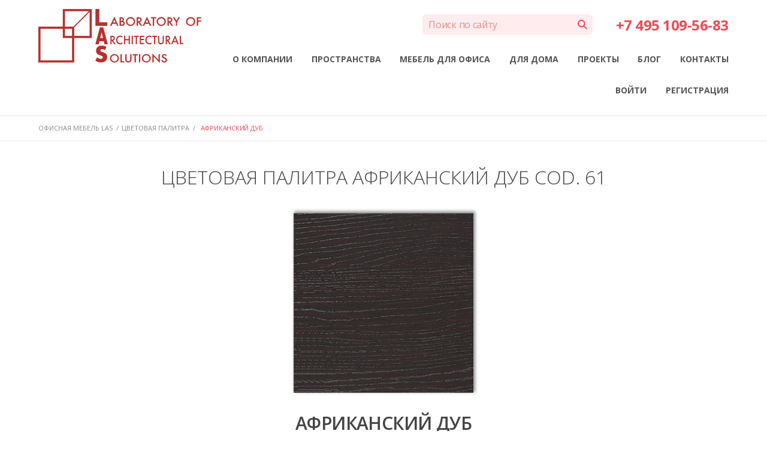

--- FILE ---
content_type: text/html; charset=utf-8
request_url: https://www.las.ru/colors/61/
body_size: 8826
content:
<!DOCTYPE html>

<html lang="ru">
<head>
    <meta charset="UTF-8">
    <meta name="viewport" content="width=device-width, maximum-scale=1.0" />
    <link rel="shortcut icon" type="image/x-icon" href="/static/images/favicon.ico"/>
    <title>Цвет офисной мебели LAS Cod. 61 - Африканский дуб</title>
    <meta name="description" content="Африканский дуб - очень тёмный цвет. Дуб имеет тёмно-коричневую окраску, его характеристикой можно назвать холодный подтон. Используется в кабинетах руководителя ENOSI EVO.">
    <meta name="keywords" content="цвет палитра гамма офисная мебель LAS африканский дуб">
    
	<script>
	  (function(i,s,o,g,r,a,m){i['GoogleAnalyticsObject']=r;i[r]=i[r]||function(){
	  (i[r].q=i[r].q||[]).push(arguments)},i[r].l=1*new Date();a=s.createElement(o),
	  m=s.getElementsByTagName(o)[0];a.async=1;a.src=g;m.parentNode.insertBefore(a,m)
	  })(window,document,'script','https://www.google-analytics.com/analytics.js','ga');
	
	  ga('create', 'UA-56532930-1', 'auto');
	  ga('require', 'linkid');
	  ga('config', 'AW-834599356');
	  ga('send', 'pageview');
	</script>
	<script async src="https://www.googletagmanager.com/gtag/js?id=UA-56532930-1"></script>
	<script>
	  window.dataLayer = window.dataLayer || [];
	  function gtag(){dataLayer.push(arguments);}
	  gtag('js', new Date());
	
	  gtag('config', 'UA-56532930-1');
	</script>
    <link href='https://fonts.googleapis.com/css?family=Open+Sans:300italic,400italic,600italic,700italic,800italic,400,600,700,800,300&subset=cyrillic,latin' rel='stylesheet' type='text/css'>
    <link href="https://fonts.googleapis.com/css2?family=Lora:wght@400;700&subset=cyrillic,latin" rel="stylesheet">
    <link href="https://fonts.googleapis.com/css2?family=Tenor+Sans&family=Forum&display=swap" rel="stylesheet">
    <link rel="stylesheet" href="/static/CACHE/css/c68024be33fc.css" type="text/css" />
    <meta name='yandex-verification' content='88af9a7fa4ac4505' />
    <meta name="google-site-verification" content="cZDEqVDGGRORv0xmu9Ev_uI634j_R3Xh956xzRsO_Ag" />
    <meta name="msvalidate.01" content="1909121F3073586D8E5FFBED7A21F9E7" />
	<script>
	!function(f,b,e,v,n,t,s)
	{if(f.fbq)return;n=f.fbq=function(){n.callMethod?
	n.callMethod.apply(n,arguments):n.queue.push(arguments)};
	if(!f._fbq)f._fbq=n;n.push=n;n.loaded=!0;n.version='2.0';
	n.queue=[];t=b.createElement(e);t.async=!0;
	t.src=v;s=b.getElementsByTagName(e)[0];
	s.parentNode.insertBefore(t,s)}(window, document,'script',
	'https://connect.facebook.net/en_US/fbevents.js');
	fbq('init', '280209879633059');
	fbq('track', 'PageView');
	</script>
	<noscript><img height="1" width="1" style="display:none" src="https://www.facebook.com/tr?id=280209879633059&ev=PageView&noscript=1" /></noscript>
</head>
<body>
    
    <div class="margin">
        <header class="header" id="header">
            <a href="/" class="logo" title="Офисная Мебель LAS">
                <img src="/static/img/las_2025.svg" alt="Офисная мебель LAS Logo">
            </a>
            
            <form method="get" action="/search/" id="search-form">
                                <div class="search-str">
                    <input id="id_q" name="q" type="search" placeholder="Поиск по сайту" />
                </div>
                <input type="submit" value="" id="search-btn">
            </form>
            
            <h3 class="phone">
	            
                    <a href="tel:+74951095683">+7 495 109-56-83</a>
                    
	        </h3>
            <ul class="nav">
                
                    <li class="hOv__menuItem">
                        <a href="/about_company/">О КОМПАНИИ</a>
                        
                    </li>
                
                    <li class="hOv__menuItem">
                        <a href="/spaces/">ПРОСТРАНСТВА</a>
                        
                    </li>
                
                    <li class="hOv__menuItem">
                        <a href="/catalog/">МЕБЕЛЬ ДЛЯ ОФИСА</a>
                        
                            <ul>
                                
                                
                                    <li><a href="/catalog/kabinety-rukovoditelya/">Кабинеты руководителя</a></li>
								
                                
                                
                                    <li><a href="/catalog/peregovornye/">Переговорные</a></li>
								
                                
                                
                                    <li><a href="/catalog/mebel-dlya-personala/">Мебель для персонала</a></li>
								
                                
                                
                                    <li><a href="/catalog/ofisnye-kresla/">Офисные кресла</a></li>
								
                                
                                
                                    <li><a href="/catalog/ofisnye-divany/">Офисные диваны</a></li>
								
                                
                                
                                    <li><a href="/catalog/resepshn/">Ресепшн</a></li>
								
                                
                                
                                
                            </ul>
                        
                    </li>
                
                    <li class="hOv__menuItem">
                        <a href="/dom/">ДЛЯ ДОМА</a>
                        
                    </li>
                
                    <li class="hOv__menuItem">
                        <a href="/projects/">ПРОЕКТЫ</a>
                        
                    </li>
                
                    <li class="hOv__menuItem">
                        <a href="/blog/">БЛОГ</a>
                        
                    </li>
                
                    <li class="hOv__menuItem">
                        <a href="/contacts/">КОНТАКТЫ</a>
                        
                    </li>
                
                
                	<li><a href="#" onclick="return login();">ВОЙТИ</a></li>
                    <li><a href="#" onclick="return register();">РЕГИСТРАЦИЯ</a></li>
                
            </ul>
            <button data-menu-id="sitemap" type="button" aria-haspopup="true" id="mobile-menu" class="mobile-menu" title="Меню LAS">
                <span class="mobile-open">&#9776;</span>
                <span class="mobile-txt-open">МЕНЮ</span>
                <span class="mobile-txt-close" style="display:none;"></span>
                <span class="mobile-close" style="display:none;">&#10006;</span>
            </button>
            <div class="clear"></div>
        </header>

        
            <div class="link-container" id="link_container">
                <div class="wrapper">
                    
    <div class="link">
        <a href="/" title="Перейти на главную страницу">Офисная мебель LAS</a>
        <span> / </span>
        <a href="/colors/">Цветовая палитра</a>
        <span> / </span>
        <span class="selected">АФРИКАНСКИЙ ДУБ</span>
    </div>

                </div>
            </div>
        

        <div class="content">
            
<main class="container-color">

    <h1>Цветовая палитра Африканский дуб Cod. 61</h1>

    <img  src="/media/colors/color-061.jpg" alt="Цвет: Африканский дуб" title="ROVERE AFRO">
    <h2><span class="ru">Африканский дуб</span></h2>
    <p class="names">
        <span class="it">ROVERE AFRO</span><br>
        <span class="en">african oak</span>
    </p>
    <p class="cod"><span>Cod. 61<span></p>
    <p class="types">

        Покрытие мебели: <span class="decor">


&nbsp;3D
        </span>




    </p>

    
        <p>Очень тёмный дуб. Не очень выраженный рисунок придает благородному материалу особенное отличие. Чёрного цвета не стоит бояться. Используйте его в достаточно светлых помещениях, чтобы подчеркнуть контрастность. Так как дуб имеет тёмно-коричневую окраску, его характеристикой можно назвать холодный подтон. И сочетать его легче всего будет с холодными тонами интерьера.</p>
    

</main>

<aside class="all-color-series">
    <h2>В каких сериях офисной мебели LAS используется цветовая палитра ROVERE AFRO?</h2>
    
    <section class="series-item">
        <a href="/enosi-evo/">
            <h3>КАБИНЕТ В СТИЛЕ ЛОФТ&nbsp;<br><span class="series">ENOSI EVO</span></h3>
            <div class="img-container">
                <img src="/media/series/kabinet-loft-enosi-evo-foto-20-x.jpg" alt="Enosi Evo" title="Офисная мебель Enosi Evo">
            </div>
        </a>
    </section>
    
    <div class="clr"></div>
</aside>


        </div>

        
<aside class="ad">
    <h3 class="phone">+7 495 950-56-83</h3>
    <h3>Продажа и поставка офисной мебели <span class="b-landing--red"> LAS </span></h3>
    <h3>Проектирование интерьеров офисов любой сложности</h3>
</aside>


        <div class="page"></div>
    </div>
    <footer class="footer">
        <div id="rating-container">
            <a href="#" class="invite" onclick="return showRatingForm();">
                Оцените страницу <span class="mark-points">&#9733;&#9733;&#9733;&#9733;&#9733;</span>
            </a>
            <div class="rating-form" id="rating-form">
                <button class="close" onclick="return closeRatingForm();">&#10008;</button>
                <form method="post" action="/rating/">

                    
    <div class="block1">
        <p class="title">Пожалуйста, выберите пункты, соответствующие содержанию страницы:</p>
    </div>
<input type='hidden' name='csrfmiddlewaretoken' value='Ukyasm1onqQf8LiLrgTWnUtyLujNvrNJ' />

	
		<input type="hidden" name="url_str" value="/colors/61/">
	

	
		 
		<div class="block2">
			<input id="id_is_ok" name="is_ok" type="checkbox" /> <label for="id_is_ok">Спасибо, полезная информация</label>
			
		</div>
		
	

	
		 
		<div class="block2">
			<input id="id_is_ok_img" name="is_ok_img" type="checkbox" /> <label for="id_is_ok_img">Неинформативные изображения (сложно представить нюансы)</label>
			
		</div>
		
	

	
		 
		<div class="block2">
			<input id="id_is_ok_tech_info" name="is_ok_tech_info" type="checkbox" /> <label for="id_is_ok_tech_info">Мало технической информации по комплектации</label>
			
		</div>
		
	

	
		 
		<div class="block2">
			<input id="id_is_ok_sizes" name="is_ok_sizes" type="checkbox" /> <label for="id_is_ok_sizes">Непонятны размеры мебели</label>
			
		</div>
		
	

	
		 
		<div class="block2">
			<input id="id_is_ok_order_info" name="is_ok_order_info" type="checkbox" /> <label for="id_is_ok_order_info">Не хватает информации, как заказать мебель</label>
			
		</div>
		
	

	
		 
		<div class="block2">
			<input id="id_is_ok_design_proj" name="is_ok_design_proj" type="checkbox" /> <label for="id_is_ok_design_proj">Я дизайнер, непонятно, как подготовить проект с вашей мебелью</label>
			
		</div>
		
	

	
		 
		<div class="block2">
			<input id="id_is_ok_price_info" name="is_ok_price_info" type="checkbox" /> <label for="id_is_ok_price_info">Не хватает информации по цене</label>
			
		</div>
		
	

	
		 
		<div class="block2">
			<input id="id_is_ok_color_info" name="is_ok_color_info" type="checkbox" /> <label for="id_is_ok_color_info">Непонятно в каком цвете можно заказать мебель</label>
			
		</div>
		
	

	
		
		<div class="block3">
			<label for="id_comment">Оставлю комментарий</label> <textarea cols="40" id="id_comment" name="comment" rows="4">
</textarea>
			
		</div>
		
	

    <div class="block4">
        <button class="btn">Отправить</button>
    </div>

                </form>
            </div>
        </div>
        <div class="footer-container">
            <div class="nav">
                <ul>
                    <li><a href="/dom/" title="Производство мебели для дома">Мебель для дома</a></li>
                    <li><a href="/spaces/" title="Офисные пространства под ключ">Офисные пространства</a></li>
                    <li><a href="/catalog/kabinety-rukovoditelya/" title="Кабинеты руководителя">Кабинеты руководителя</a></li>
                    <li><a href="/catalog/peregovornye/" title="Переговорные столы">Переговорные столы</a></li>
                    <li><a href="/catalog/mebel-dlya-personala/" title="Мебель для персонала">Мебель для персонала</a></li>
                    <li><a href="/catalog/ofisnye-kresla/" title="Офисные кресла">Офисные кресла</a></li>
                    <li><a href="/catalog/ofisnye-divany/" title="Офисные диваны">Офисные диваны</a></li>
                    <li><a href="/catalog/resepshn/" title="Мебель для Ресепшн">Мебель для ресепшн</a></li>
                    <li><a href="/catalog/mebel-dlya-personala/ofisnye-shkafy/" title="Офисные шкафы">Офисные шкафы</a></li>
                </ul>
            </div>
            <div class="nav footer-v">
                <ul>
                    <li><a href="/projects/" title="Производство мебели для проектов">Проекты</a></li>
                    <li><a href="/foto/">Фото — галерея</a></li>
                    <li><a href="/3d-models/">3D-модели</a></li>
                    <li>
                        <a href="/colors/" title="Цветовая палитра офисной мебели LAS">
                            Цветовая гамма LAS
                        </a>
                    </li>
                    <li><a href="/blog/">Блог LAS Mobili</a></li>
                    <li><a href="/dealers/">Дилеры LAS</a></li>
                    <li><a href="/benefit/customer/">Покупателям</a></li>
                    <li><a href="/benefit/architect/">Архитекторам</a></li>
                    <!-- <li><a href="/actions/">Акции</a></li> -->
                    <li><a href="/reviews/">Отзывы</a></li>
                </ul>
            </div>
            <div class="nav">
                <ul>
                    <li class="footer-v"><a href="/about_company/">О мебельной фабрике LAS</a></li>
                    <li><a href="/contacts/">Контакты</a></li>
                </ul>
                <div class="contacts">
                    <p class="address">
                        <span> 109004, <span property="addressLocality">Россия, Москва</span> </span><br>
                        <span> Аристарховский пер., 3, стр. 1 </span><br>
                        <span> 9:00 — 18:30 (ПН—ПТ), </span><br>
                        <span> выходные дни — (СБ, ВС) </span><br>
                        <span> Филиал в Московской области: </span><br>
                        <span property="addressLocality"> Химки, микрорайон Сходня </span><br>
                        <span class="phone" >
                            
                                <a href="tel:+74951095683">+7 495 109-56-83</a>
                            
                        </span>
                    </p>
                    <ul class="social">
                        <li>
                            <a class="soc" href="https://t.me/las_russia" target="_blank">
                                <svg viewBox="0 0 24 24" class="soc-icon soc-icon-size">
                                    <path d="m20.665 3.717l-17.73 6.837c-1.21.486-1.203 1.161-.222 1.462l4.552 1.42l10.532-6.645c.498-.303.953-.14.579.192l-8.533 7.701h-.002l.002.001l-.314 4.692c.46 0 .663-.211.921-.46l2.211-2.15l4.599 3.397c.848.467 1.457.227 1.668-.785l3.019-14.228c.309-1.239-.473-1.8-1.282-1.434"></path>
                                </svg>
                            </a>
                        </li>
                        <li>
                            <a class="soc" href="https://vk.com/lasmobili" target="_blank">
                                <svg viewBox="0 0 24 24" class="soc-icon soc-icon-size">
                                    <path d="M21.579 6.855c.14-.465 0-.806-.662-.806h-2.193c-.558 0-.813.295-.953.619c0 0-1.115 2.719-2.695 4.482c-.51.513-.743.675-1.021.675c-.139 0-.341-.162-.341-.627V6.855c0-.558-.161-.806-.626-.806H9.642c-.348 0-.558.258-.558.504c0 .528.79.65.871 2.138v3.228c0 .707-.127.836-.407.836c-.743 0-2.551-2.729-3.624-5.853c-.209-.607-.42-.852-.98-.852H2.752c-.627 0-.752.295-.752.619c0 .582.743 3.462 3.461 7.271c1.812 2.601 4.363 4.011 6.687 4.011c1.393 0 1.565-.313 1.565-.853v-1.966c0-.626.133-.752.574-.752c.324 0 .882.164 2.183 1.417c1.486 1.486 1.732 2.153 2.567 2.153h2.192c.626 0 .939-.313.759-.931c-.197-.615-.907-1.51-1.849-2.569c-.512-.604-1.277-1.254-1.51-1.579c-.325-.419-.231-.604 0-.976c.001.001 2.672-3.761 2.95-5.04"></path>
                                </svg>
                            </a>
                        </li>
                        <li>
                            <a class="soc" href="https://www.facebook.com/lasmobiliru" target="_blank">
                                <svg viewBox="0 0 24 24" class="soc-icon soc-icon-size">
                                    <path d="M21 12a9 9 0 10-10.41 8.89V14.6H8.31V12h2.28v-2A3.18 3.18 0 0114 6.52a14.32 14.32 0 012 .17v2.22h-1.13a1.29 1.29 0 00-1.46 1.4V12h2.49l-.4 2.6h-2.09v6.29A9 9 0 0021 12z"></path>
                                </svg>
                            </a>
                        </li>
                        <li>
                            <a class="soc" href="http://instagram.com/lasmobiliru" target="_blank">
                                <svg viewBox="0 0 24 24" class="soc-icon soc-icon-size">
                                    <path d="M16.3 5c1.4 0 2.6 1.2 2.6 2.6v8.8c0 1.4-1.2 2.6-2.6 2.6H7.6C6.2 19 5 17.8 5 16.4V7.6C5 6.2 6.1 5 7.6 5h8.7m0-2H7.6C5 3 3 5.1 3 7.6v8.8C3 18.9 5.1 21 7.6 21h8.8c2.5 0 4.6-2.1 4.6-4.6V7.6C20.9 5.1 18.9 3 16.3 3z"></path>
                                    <circle cx="12" cy="12.4" r="3.2"></circle>
                                    <circle cx="16.1" cy="7.7" r="1.3"></circle>
                                </svg>
                            </a>
                        </li>
                        <li>
                            <a class="soc" href="https://www.youtube.com/channel/UCMPHs-ISFQY8pTuwl6PUw6A" target="_blank">
                                <svg viewBox="0 0 24 24" class="soc-icon soc-icon-size">
                                    <path d="M21.79993,7.7356a4.80987,4.80987,0,0,0-.79456-2.1189,2.75914,2.75914,0,0,0-2.00378-.9021c-2.799-.217-6.9972-.217-6.9972-.217H11.995s-4.19812,0-6.99659.217a2.75983,2.75983,0,0,0-2.00378.9021,4.81806,4.81806,0,0,0-.79456,2.1189A34.36132,34.36132,0,0,0,2,11.18787v1.618a34.35272,34.35272,0,0,0,.20007,3.45288,4.8,4.8,0,0,0,.79456,2.11694,3.27043,3.27043,0,0,0,2.20508.91211C6.79956,19.45166,12,19.50232,12,19.50232s4.20264-.00745,7.00159-.22192a2.77147,2.77147,0,0,0,2.00378-.90406,4.80739,4.80739,0,0,0,.79456-2.11682A34.37352,34.37352,0,0,0,22,12.8064V11.18848A34.36535,34.36535,0,0,0,21.79993,7.7356ZM9.50232,15.75122V8.24878L15.75427,12Z"></path>
                                </svg>
                            </a>
                        </li>
                    </ul>
                </div> <!-- contacts -->
            </div> <!-- nav -->

        </div>
    </footer>

    <script type="text/javascript" src="/static/CACHE/js/ea781d959b5b.js"></script>
    <script>
        var csrf_token = 'Ukyasm1onqQf8LiLrgTWnUtyLujNvrNJ';
    </script>

	<!-- Yandex.Metrika counter -->
	<script>
	    (function (d, w, c) {
	        (w[c] = w[c] || []).push(function() {
	            try {
	                w.yaCounter38533190 = new Ya.Metrika({
	                    id:38533190,
	                    clickmap:true,
	                    trackLinks:true,
	                    accurateTrackBounce:true,
	                    webvisor:true
	                });
	            } catch(e) { }
	        });
	
	        var n = d.getElementsByTagName("script")[0],
	            s = d.createElement("script"),
	            f = function () { n.parentNode.insertBefore(s, n); };
	        s.type = "text/javascript";
	        s.async = true;
	        s.src = "https://mc.yandex.ru/metrika/watch.js";
	
	        if (w.opera == "[object Opera]") {
	            d.addEventListener("DOMContentLoaded", f, false);
	        } else { f(); }
	    })(document, window, "yandex_metrika_callbacks");
	</script>
	<noscript><div><img src="https://mc.yandex.ru/watch/38533190" style="position:absolute; left:-9999px;" alt="Yandex Watch" /></div></noscript>
	<!-- /Yandex.Metrika counter -->

    <script>
        window.isUserAuth = false;
    </script>

    
        <div class="popup-open popup" id="login_popup">
            <div class="block1">
                ВХОД <button class="close"></button>
            </div>
            <form method="post" action="/login/">
                <input type='hidden' name='csrfmiddlewaretoken' value='Ukyasm1onqQf8LiLrgTWnUtyLujNvrNJ' />


    <div class="block2">
        
            <label for="id_login_email">Email</label>
        
        <input id="id_login_email" name="email" type="email" />
        
    </div>

    <div class="block2">
        
            <label for="id_login_password">Пароль</label>
        
        <input id="id_login_password" name="password" type="password" />
        
    </div>


<div class="block4">
    <button class="btn">Войти</button>
    <a href="#" onclick="return rememberPassword();">Забыли пароль</a>
</div>

            </form>
        </div>

        <div class="popup-password popup" id="remember_pwd_popup">
            <div class="block1">
                ВОССТАНОВЛЕНИЕ ПАРОЛЯ <button class="close"></button>
            </div>
            <form method="post" action="/remember_password/">
                
    <input type='hidden' name='csrfmiddlewaretoken' value='Ukyasm1onqQf8LiLrgTWnUtyLujNvrNJ' />


    <div class="block2">
        
            <label for="id_remember_email">Email</label>
        
        <input id="id_remember_email" name="email" type="email" />
        
    </div>


    <div class="block4">
        <button class="padding btn">Восстановить пароль</button>
    </div>

            </form>
        </div>
    

    <div class="popup-registration popup" id="register_popup">
        <div class="block1">
            РЕГИСТРАЦИЯ <button class="close"></button>
        </div>
        <form method="post" action="/registration/">
            
    <input type='hidden' name='csrfmiddlewaretoken' value='Ukyasm1onqQf8LiLrgTWnUtyLujNvrNJ' />


    <div class="block2">
        
            <label for="id_group">Тип доступа</label>
        
        <div class="select1 None"><select id="id_group" name="group">
<option value="" selected="selected">Выберите тип</option>
<option value="1">Пользователь</option>
<option value="2">Архитектор</option>
<option value="3">Дилер</option>
</select></div>
        
    </div>

    <div class="block2">
        
            <label for="id_email">Адрес электронной почты</label>
        
        <input id="id_email" maxlength="300" name="email" type="email" />
        
    </div>

    <div class="block2">
        
            <label for="id_password">Пароль</label>
        
        <input id="id_password" maxlength="20" name="password" type="password" />
        
    </div>

    <div class="block2">
        
            <label for="id_password_confirm">Подтвердите пароль</label>
        
        <input id="id_password_confirm" maxlength="20" name="password_confirm" type="password" />
        
    </div>

    <div class="block2">
        
            <label for="id_first_name">Имя</label>
        
        <input id="id_first_name" maxlength="30" name="first_name" type="text" />
        
    </div>

    <div class="block2">
        
            <label for="id_phone">Телефон</label>
        
        <input id="id_phone" name="phone" type="text" />
        
    </div>

    <div class="block2">
        
        <div class="clear"></div>
<input checked="checked" id="id_phone_type_0" name="phone_type" type="radio" value="personal" /><label for="id_phone_type_0"><span></span>Личный</label>
<input id="id_phone_type_1" name="phone_type" type="radio" value="work" /><label for="id_phone_type_1"><span></span>Рабочий</label>
        
    </div>


    <div class="block4">
        <button class="padding btn">Зарегистрироваться</button>
    </div>


        </form>
    </div>

    <div class="popup-password popup" id="back_call_popup">
        <div class="block1">
            <span class="title">ОБРАТНЫЙ ЗВОНОК</span><button class="close"></button>
        </div>
        <form method="post" action="/back_call/">
            
    <input type='hidden' name='csrfmiddlewaretoken' value='Ukyasm1onqQf8LiLrgTWnUtyLujNvrNJ' />


    <div class="block2">
        
            <label for="id_name">Имя</label>
        
        <input id="id_name" name="name" type="text" />
        
    </div>

    <div class="block2">
        
            <label for="id_back_phone">Телефон</label>
        
        <input id="id_back_phone" name="phone" type="text" />
        
    </div>


    <div class="block4">
        <button class="btn">Отправить</button>
    </div>

        </form>
    </div>

    <div class="popup-bg" id="popup_layout"></div>
	<!-- BEGIN JIVOSITE CODE -->

	<script>
	(function(){ var widget_id = 'hDkxRwRhhJ';var d=document;var w=window;function l(){
	var s = document.createElement('script'); s.type = 'text/javascript'; s.async = true; s.src = '//code.jivosite.com/script/widget/'+widget_id; var ss = document.getElementsByTagName('script')[0]; ss.parentNode.insertBefore(s, ss);}if(d.readyState=='complete'){l();}else{if(w.attachEvent){w.attachEvent('onload',l);}else{w.addEventListener('load',l,false);}}})();
	</script>

	<!-- END JIVOSITE CODE -->
</body>
</html>


--- FILE ---
content_type: text/css
request_url: https://www.las.ru/static/CACHE/css/c68024be33fc.css
body_size: 94773
content:
*{margin:0;padding:0;font-family:'Open Sans',sans-serif;text-decoration:none;letter-spacing:-0.02em;outline:none}html,body{height:100%;position:relative;min-height:100%}.margin{min-height:100%;margin-bottom:-247px;display:block}.page{height:247px;margin-bottom:-247px}.wrapper{_width:1118px;margin:auto}.btn{background:#f04958;border-radius:10px;height:37px;line-height:37px;font-size:14px;border:none;color:#fff;font-weight:bold;cursor:pointer;outline:none;display:inline-block;vertical-align:top;text-decoration:none}.clear{clear:both}header.header{padding:15px 0 15px 0}.header{margin:0 auto 0 auto;_padding:20px 0 24px 0;_padding:15px 2% 15px 2%;_padding:15px 0 15px 0;_width:1118px;width:90%;text-align:right}.header .logo{float:left;_background:url('/static/images/logo.jpg?640cfee101fd') no-repeat;_width:160px;height:90px;margin:0;text-align:left}.logo img{height:100%;width:auto}.ad h3.phone{text-align:center;color:#f04958;font-size:40px;margin:120px 26px 0 0;font-weight:bold;letter-spacing:2px}.ad h3{text-transform:uppercase;font-size:24px;color:#888}.header h3.phone{text-align:right;color:#f04958;font-size:24px;_margin:10px 26px 0 0;font-weight:bold;letter-spacing:1px;display:inline-block;vertical-align:middle;margin:0.4em 0 0 3%}.header .nav{_float:right;margin:1em 0 0 0;text-align:right}.header .nav li{display:inline-block;vertical-align:top;position:relative;__height:40px;__line-height:3.5em;margin:0.5em 0}.header .nav li a{color:#555555;font-size:14px;margin:0 26px 0 0;margin:0.5em 0 0.5em 2em;font-weight:bold;letter-spacing:0;text-transform:uppercase;display:inline-block}.header .nav li ul{display:none;position:absolute;top:100%;__padding:8px 0 11px 21px;padding:8px 1em 11px 0;text-align:left;background:#555;border-radius:5px;z-index:999;width:220px}.header .nav li ul:before{width:8px;height:8px;content:'';position:absolute;left:25%;transform:rotate(45deg);top:-4px;display:block;background:#555}.header .nav li ul li{display:block;height:auto;line-height:28px}.header .nav li ul li a{font-size:12px;color:#ffffff;font-weight:700;border-bottom:dashed 1px #555}.header .nav li ul li a:hover{_color:#f04958;color:#ffe700;border-bottom:dashed 1px #ffe700}.header .nav li ul li a.active{color:#ffe700}.header .nav li:hover ul{display:block}.header .nav li>a{border-bottom:solid 3px #fff}.header .nav li a:hover{border-bottom:solid 3px #f04958}.header .nav li .selected{border-bottom:solid 3px #f04958}.margin>.content{width:1118px;margin:auto}.content #x-slider{margin:10px auto 10px auto;width:100%;__height:605px;height:100%;position:relative;overflow:hidden;__border-radius:10px;border-radius:0}.content #x-slider .x-slide-container{width:100%;position:relative;z-index:2}.content #x-slider .x-slide-container .x-container{display:none;width:inherit;height:inherit;overflow:hidden;position:absolute;top:0;left:0}.content #x-slider .x-slide-container img{width:100%;position:relative;_opacity:0.1}.content #x-slider .x-slide-container .x-container img{width:inherit;__border-radius:10px;border-radius:0}.content #x-slider .x-slide-container .x-div-active{display:block}.content #x-slider .slide-title{height:56px;opacity:0.3;background:#ec1b2e;__border-radius:15px;border-radius:0;color:#fff;__font-size:38px;font-size:3em;font-weight:bold;__padding:0 22px;padding:1% 2%;position:absolute;__top:47px;__left:27px;top:1em;left:1em;z-index:3;letter-spacing:0.01em}.content #x-slider .x-clear-fix{clear:both}.content #x-slider .x-page{position:absolute;left:0;right:0;__bottom:30px;z-index:3;margin:auto;text-align:center;bottom:0;padding-bottom:4%}.content #x-slider .x-page li{cursor:pointer;border-radius:100%;width:20px;height:20px;display:inline-block;list-style:none;text-align:center;background:#666666;opacity:0.6}.content #x-slider .x-page .x-li-active{background:#ec1b2e}.content #x-slider #x-next,.content #x-slider #x-prev{width:30px;height:30px;border:none;position:absolute;z-index:3;__top:275px;top:50%;cursor:pointer;outline:none;background:url('/static/images/str-slide.png?640cfee101fd') no-repeat}.content #x-slider #x-next{background-position:-30px 0;right:28px}.content #x-slider #x-prev{background-position:0 0;left:28px}.content .catalog,.content .blog{display:inline-block;position:relative;__vertical-align:top;width:40%;height:100%;margin:0 2%;float:none;vertical-align:middle;background-repeat:no-repeat}.content .catalog .title,.content .blog .title{background:#f6f6f4;border-radius:10px;height:32px;color:#444444;font-size:11px;display:inline-block;vertical-align:top;padding:0 21px;__margin:22px 0 0 20px;margin:0;line-height:32px;position:relative;z-index:2}.content .catalog .bg,.content .blog .bg{width:516px;height:297px;position:relative;z-index:2;border-radius:15px}.content .catalog p,.content .blog p{__color:#444444;text-align:center;font-size:21px;position:absolute;width:100%;__top:133px;display:none;z-index:2;color:#fff;top:0;padding:1em 0;background-color:rgba(0,0,0,0.5)}.content .catalog a,.content .blog a{position:relative;z-index:1;display:block;height:70px;__margin:-15px 0 0 0;__border-bottom-left-radius:25px;__border-bottom-right-radius:25px;line-height:77px;font-weight:bold;color:#444444;background-size:cover;padding-top:41%;margin:1em 0;border-bottom-left-radius:0;border-bottom-right-radius:0}.content .catalog{__float:left;display:inline-block;__margin:0 0 0 26px;__width:516px;__height:353px}.content .catalog .bg{background:url('/static/images/catalog-bg2.png?640cfee101fd') no-repeat;background-size:cover}.content .catalog a{font-weight:bold;font-size:24px}.content .blog{__float:right;display:inline-block;__margin:0 0 0 26px;__width:516px;__height:295px}.content .blog .bg{background:url('/static/images/blog.png?640cfee101fd') no-repeat;background-size:cover}.content .blog a{font-weight:600;font-size:17px}.hover{text-overflow:ellipsis;overflow:hidden;white-space:nowrap;padding:0 10px;box-sizing:border-box;text-align:center;margin-top:-10px;border-bottom-left-radius:15px;border-bottom-right-radius:15px}.content .visible:hover .bg:before{content:"";display:block;width:100%;height:100%;background:-moz-linear-gradient(left,rgba(255,255,255,0.4) 0%,rgba(255,255,255,0.4) 1%,rgba(255,255,255,0.4) 100%);background:-webkit-gradient(linear,left top,right top,color-stop(0%,rgba(255,255,255,0.4)),color-stop(1%,rgba(255,255,255,0.4)),color-stop(100%,rgba(255,255,255,0.4)));background:-webkit-linear-gradient(left,rgba(255,255,255,0.4) 0%,rgba(255,255,255,0.4) 1%,rgba(255,255,255,0.4) 100%);background:-o-linear-gradient(left,rgba(255,255,255,0.4) 0%,rgba(255,255,255,0.4) 1%,rgba(255,255,255,0.4) 100%);background:-ms-linear-gradient(left,rgba(255,255,255,0.4) 0%,rgba(255,255,255,0.4) 1%,rgba(255,255,255,0.4) 100%);background:linear-gradient(to right,rgba(255,255,255,0.4) 0%,rgba(255,255,255,0.4) 1%,rgba(255,255,255,0.4) 100%);filter:progid:DXImageTransform.Microsoft.gradient(startColorstr='#66ffffff',endColorstr='#66ffffff',GradientType=1);border-radius:15px;position:absolute;top:0;left:0;z-index:1}.content .visible:hover p{display:block}.content .visible:hover a{background:#f04958;color:#fff}.content .registration{border:solid 1px #cdcdcd;border-radius:10px;__width:1064px;__height:173px;width:90%;margin:41px auto 0 auto;padding:1em 0}.content .registration .item1,.content .registration .item2{__float:left;display:inline-block;vertical-align:middle;__text-align:left}.content .registration .item1{width:50%}.content .registration .item2{width:47%;text-align:center}.content .registration .item1 p{__margin:46px 0 0 40px;margin:1em 10% 1em 10%;font-size:24px;color:#444444;text-align:right;line-height:1.4em}.content .registration .item2 a{__width:160px;__height:41px;width:60%;height:3.5em;display:inline-block;vertical-align:middle;border-radius:10px;line-height:41px;font-size:12px;font-weight:bold;text-align:center;__margin-top:70px;margin:1em auto;background:#dfdfdf;color:#444444}.content .registration .item2 a:hover{background:#f04958;color:#fff}.content .registration .item2 .reg{__margin-right:34px;__margin-left:53px}.content .news{border:solid 1px #cdcdcd;border-radius:15px;width:1064px;margin:75px auto 0 auto;padding-bottom:55px}.content .news h2,.content .news h1{font-size:24px;color:#444444;margin:47px 0 35px;text-align:center;font-weight:600;text-transform:none;letter-spacing:normal}.content .news p{font-size:15px;color:#555555;line-height:28px;padding:0 30px 0 50px;letter-spacing:-0.02em}.content .news a{color:#f04958;font-size:15px;margin:20px 0 0 50px;display:inline-block;vertical-align:top}.content .news a:after{content:"";display:inline-block;background:url('/static/images/str.png?640cfee101fd');width:15px;height:11px;margin:0 0 0 5px}.footer{background:#999999;_height:247px;margin:86px auto 0 auto;padding-bottom:60px;text-align:center;_min-width:1118px}.footer .footer-container{_width:1084px;margin:auto}.footer .nav{display:inline-block;vertical-align:top;text-align:left;margin:31px 1em 0 1em}.footer .nav ul{display:inline-block;list-style:none;vertical-align:top;margin:0 2em 0 2em}.footer .nav ul li{margin:0 0 15px 0;line-height:1em}.footer .nav ul li a,.footer ul.reg li a{color:#ffffff;font-size:11px;font-weight:bold;text-transform:uppercase;display:inline-block}.footer .nav ul li a{border-bottom:1px solid #999}.footer .nav ul li a:hover{border-bottom:1px solid #fff}.footer .nav ul li p{text-decoration:underline;text-transform:uppercase;color:#ffffff;font-size:11px;font-weight:bold;_margin:5px 0 13px;margin:0 0 13px}.footer .nav ul.series li p{text-decoration:none;color:#333}.footer section.social{display:inline-block}.footer ul.social li{display:inline-block}.footer ul.social li .soc1,.footer ul.social li .soc2,.footer ul.social li .soc3,.footer ul.social li .soc4{width:30px;height:30px;display:inline-block;vertical-align:top}.footer ul.social li .soc1{background:url('/static/images/soc.png?640cfee101fd') 0 0 no-repeat;margin:20px 3px 0 3px}.footer ul.social li .soc2{background:url('/static/images/soc.png?640cfee101fd') -32px 0 no-repeat;margin:20px 3px}.footer ul.social li .soc3{background:url('/static/images/soc.png?640cfee101fd') -63px 0 no-repeat;margin:20px 3px}.footer ul.social li .soc4{background:url('/static/images/soc.png?640cfee101fd') -95px 0 no-repeat;margin:20px 3px}.footer .contact{display:inline-block;vertical-align:top;width:215px;color:#fff;margin:31px 0 0 0}.footer .contact .address{font-size:14px;line-height:28px}.footer .contact .address span{display:block}.footer .contact .phone{font-size:17px;font-weight:bold;margin:5px 0 0 0}.footer ul.reg{list-style-type:none}.footer ul.reg li a{display:inline-block;padding:0.7em 1em;margin:0.3em 0;line-height:1.8em;border:1px solid #fff;border-radius:15px}.footer .contact button,button.red_btn{background:#f04958;border-radius:15px;width:160px;height:40px;line-height:40px;font-size:14px;border:none;color:#fff;font-weight:bold;margin:10px 0 0 0;cursor:pointer;outline:none}.footer .kod{display:inline-block;vertical-align:top;margin:15px 0 0 23px;width:150px}.footer .kod p{font-size:11px;color:#fff;margin:15px 0 0 0}.footer .kod a span{font-size:11px;color:#fff;margin:2px 0 0 0}.footer .kod a{margin:15px 0 0 0;display:block}.popup-bg{position:fixed;width:100%;height:100%;z-index:5;top:0;left:0}.popup{width:300px;background:#f2f2f2;z-index:9999;position:absolute;top:5%;left:0;right:0;margin:auto;border-radius:1px;-webkit-box-shadow:1px 3px 7px 0px #888888;-moz-box-shadow:1px 3px 7px 0px #888888;box-shadow:1px 3px 7px 0px #888888;padding:18px 12px 18px 29px;color:#444444}.popup .block1,.popup .block2,.popup .block3,.popup .block4,.popup .block5,.popup .block6{position:relative}.popup label{text-indent:5px;padding-left:5px}.popup .block1{margin:0 0 18px 0}.popup .block1 .close,.popup .block1 input{background:url('/static/images/popup-closed.png?640cfee101fd') no-repeat;width:18px;height:18px;border:none;cursor:pointer;float:right;outline:none}.popup .block2{margin:0 0 15px -5px}.popup .block3{margin:0 0 20px -5px}.popup .block2,.popup .block3,.popup .block5{color:#444444;font-size:14px;width:265px}.popup .block2 input,.popup .block3 input,.popup .block5 input{width:231px;padding:0 15px;height:29px;background:#fff;border-radius:10px;border:none;margin:3px 0 0 0}.popup .block4 a{color:#444444;font-size:14px;text-decoration:underline;margin:9px 0 0 17px;display:inline-block}.popup .block4 .padding{width:auto;padding:0 15px}.popup .block6{margin:0 0 20px -5px}.popup .block6 label{display:inline-block;vertical-align:top;cursor:pointer;margin:0 45px 0 5px}.popup .block6 label input{display:none}.popup .block6 label span{display:inline-block;vertical-align:middle}.popup .block6 label span.text{color:#333333;font-size:11px;font-weight:600}.popup .block6 label span.button{width:16px;height:16px;border:solid 1px #c5c5c5;border-radius:3px;background:#fff;margin:0 5px 0 0}.popup .error{color:#f04958;font-weight:bold;font-size:13px;text-align:right;display:block}.form-error,.popup .form-error .select1{border:solid 1px #f04958!important}.popup-open .block4 button{width:144px;font-size:14px}.popup .block4{margin-top:20px}.popup-password .block4{margin:20px 0 0}.popup-password .block4 button{padding:0 10px 0;font-size:11px}.popup-registration .block5{margin:0 0 15px -5px}.popup .select1{border-radius:10px;background:#fff;display:block;width:261px;vertical-align:top}.popup .select1 .b-core-ui-select{height:100%;z-index:9999}.popup .select1 .b-core-ui-select__value{line-height:28px;color:#333333;font-size:14px;font-weight:500;background:#fff;border-radius:10px;border:solid 1px #d8d8d8}.popup .select1 .b-core-ui-select__button{background:url('/static/images/select-button.png?640cfee101fd') no-repeat;width:13px;height:9px;top:10px;right:8px}.popup .select1 .b-core-ui-select__dropdown__item{font-size:14px;color:#333333}.popup .select1 .b-core-ui-select__dropdown.show{margin-top:-10px;z-index:9998!important;background:#ffffff}.a-wrapper:hover .bg:before{content:"";display:block;width:100%;position:absolute;border-radius:10px;top:0;left:0;z-index:1;height:100%;background:-moz-linear-gradient(left,rgba(255,255,255,0.6) 0%,rgba(255,255,255,0.6) 100%);background:-webkit-gradient(linear,left top,right top,color-stop(0%,rgba(255,255,255,0.6)),color-stop(100%,rgba(255,255,255,0.6)));background:-webkit-linear-gradient(left,rgba(255,255,255,0.6) 0%,rgba(255,255,255,0.6) 100%);background:-o-linear-gradient(left,rgba(255,255,255,0.6) 0%,rgba(255,255,255,0.6) 100%);background:-ms-linear-gradient(left,rgba(255,255,255,0.6) 0%,rgba(255,255,255,0.6) 100%);background:linear-gradient(to right,rgba(255,255,255,0.6) 0%,rgba(255,255,255,0.6) 100%);filter:progid:DXImageTransform.Microsoft.gradient(startColorstr='#99ffffff',endColorstr='#99ffffff',GradientType=1)}.a-wrapper:hover .bg p{display:block!important}.a-wrapper:hover .bg .data{display:block!important}.a-wrapper:hover .hover{background:#f04958;color:#fff!important}main h1,main h2,main h3{color:#444444;color:rgb(240,73,88);font-size:30px;_text-transform:uppercase;text-transform:none;letter-spacing:0;font-weight:300;font-family:'Open Sans',sans-serif;text-align:center;_margin:1.5em;margin:1.2em}main h1{font-size:60px}main.home header{margin:15px 0}main.home header p,main.home article p{font-size:16px;line-height:1.6em;margin:15px 2% 15px 2%;text-align:justify;color:#555}section.series,section.series-right{position:relative;overflow:hidden;width:100%;_height:200px;height:100%;margin:0 0 10px 0;_background-color:#eee}section.series h3,section.series-right h3,section.series h4,section.series-right h4{text-transform:uppercase;font-weight:normal;font-family:'Open Sans',sans-serif;font-size:17px;color:rgb(240,73,88);color:#333;margin:10px 2% 10px 0;line-height:1.5em;padding:10px 0 15px 0;border-bottom:3px solid #eee}section.series p,section.series-right p{font-weight:normal;font-family:'Open Sans',sans-serif;font-size:16px;color:#555;margin:10px 2% 10px 0;padding:15px 0 10px 0;line-height:1.6em}span.series{font-weight:bold}main.home section.series h3,main.home section.series h4,main.home section.series p{margin:0 2% 0 34%;text-align:left}main.home section.series-right h3,main.home section.series-right h4,main.home section.series-right p{margin:0 34% 0 2%;text-align:right}main.home section.series p,main.home section.series-right p{margin-bottom:2em}section.series .img-container{position:absolute;width:24%;top:0;left:2%}section.series-right .img-container{position:absolute;width:24%;top:0;right:2%}section.series .img-container img{width:100%}section.series-right .img-container img{width:100%}.content .catalog h2.title,.content .blog h2.title,.content .blog h3.title{font-weight:bold}div.img-dbl{text-align:center;margin:40px 0}div.img-dbl img{width:40%;margin:0 10px}section.img-ref{_margin:0.5em;_padding:5% 1%;text-align:center}.header .mobile-menu{display:none;border:none;background:none}#rating-container{background-color:#ddd;text-align:center;padding:0.5em 0}#rating-container:hover{-webkit-box-shadow:1px 3px 7px 0px #888888;-moz-box-shadow:1px 3px 7px 0px #888888;box-shadow:1px 3px 7px 0px #888888}#rating-container a{display:block;color:#555;font-size:1.2em}#rating-container a:hover{color:#f04958;text-shadow:1px 2px 5px #b5b5b5}#rating-container .mark-points{color:rgb(240,73,88)}#rating-form{display:none;position:relative}#rating-form .block1{_position:relative;text-align:left;margin:1em 0;font-size:1.1em;font-weight:bold;color:#555}#rating-form button.close{padding:0.1em 0.5em;position:absolute;top:-2em;right:1em;font-size:1.2em;border-radius:50%;border:none}#rating-form button.close:hover{color:#fff;background-color:#f04958;text-shadow:1px 2px 5px #b5b5b5}#rating-form form{text-align:left;width:50%;margin:0 auto}#rating-form form button{padding-left:1.5em;padding-right:1.5em;margin:1em 0 2em}#rating-form form .block2 input{margin:1em}#rating-form form .block3{margin:0.5em 0;font-size:1em;padding:0.4em 0}#rating-form form .block3 label{display:block}#rating-form form .block3 textarea{width:100%;font-size:1em;padding:0.4em}[type="search"]{-webkit-appearance:none}#search-form,#search-btn,.search-str,.search-str input{display:inline-block}#search-form{margin:0 0 0 3%;font-size:0;line-height:34px;height:34px;border-radius:6px}.search-str input{border:0px solid #fff;border-radius:6px 0 0 6px;-webkit-border-radius:6px 0 0 6px;-moz-border-radius:6px 0 0 6px;-webkit-appearance:none;color:rgba(192,57,43,1);background:rgba(240,73,88,0.1);height:34px;padding:0 10px;vertical-align:middle;font-size:16px;width:250px}.search-str input::-webkit-input-placeholder{color:rgba(192,57,43,0.5)}.search-str input::-moz-placeholder{color:rgba(192,57,43,0.5)}.search-str input:-moz-placeholder{color:rgba(192,57,43,0.5)}.search-str input:-ms-input-placeholder{color:rgba(192,57,43,0.5)}#search-btn{background:rgba(240,73,88,0.1) url('/static/images/icon-search-red.svg?640cfee101fd') no-repeat;background-size:16px;background-position:center;border:0;border-radius:0 6px 6px 0;-webkit-border-radius:0 6px 6px 0;-moz-border-radius:0 6px 6px 0;-webkit-appearance:none;vertical-align:middle;width:34px;font-size:16px;line-height:34px;height:34px}@media (max-width:800px){.content .catalog,.content .blog{width:90%;text-align:center}section.series,section.series-right{width:96%;margin:4em 0 4em 0;padding:0 2% 0 2%}section.series{padding:58% 2% 0 2%}section.series-right{padding:58% 2% 0 2%}main.home section.series h3,main.home section.series-right h3,main.home section.series h4,main.home section.series-right h4,main.home section.series p,main.home section.series-right p{text-align:center;margin:0;_height:0}section.series .img-container{width:96%;top:0;left:2%}section.series .img-container img{width:100%;right:0}section.series-right .img-container{width:96%;top:0;right:2%}section.series-right .img-container img{width:100%;right:0}#rating-form form{width:80%}}@media (max-width:640px){main h1{font-size:40px}.content #x-slider .slide-title{position:initial;text-align:center;opacity:0.8;padding-bottom:0.2em;font-size:2em;background:#fff;color:#ec1b2e;height:40px}div.img-dbl{text-align:center;margin:20px 0}div.img-dbl img{width:90%;margin:0.5em 0}.content .registration .item1{width:100%}.content .registration .item2{width:100%}.content .registration .item1 p{font-size:18px;text-align:center}.header{font-size:0;text-align:center}.header .logo,.header .mobile-menu{display:inline-block;float:none;width:15%;vertical-align:middle;height:100%}.header .logo img,.header .mobile-menu img{width:100%}.header h3.phone{font-size:20px;display:inline-block;width:70%;text-align:center;vertical-align:middle;margin:0;padding:0}.header .mobile-menu{font-size:9px;font-weight:400;padding-top:1em;padding-bottom:1em}.header .mobile-open,.header .mobile-close,.header .mobile-txt-open,.header .mobile-txt-close{display:inline-block;vertical-align:middle;line-height:16px}.header .mobile-open{font-size:20px}.header .mobile-close{font-size:20px}.header .mobile-txt-open{font-size:9px}.header .mobile-txt-close{font-size:9px}.header .nav{display:none}.header .nav.mobile-display{display:block;float:none;margin:2% 0 0 0;text-align:right;position:absolute;background:#fff;z-index:9999;padding:0 5% 5% 5%;border:1px solid #ddd;width:80%;box-shadow:0 0 16px 0px rgba(0,0,0,1)}.header .nav li a{margin:1em 0em 0em 1em;font-size:20px;color:#fff;background:#999;padding:0.2em 0.5em;border-bottom:0}.header .nav li a:hover{border-bottom:0;background:rgba(236,27,46,1)}.header .nav li .selected{border-bottom:0;background:rgba(236,27,46,1);background:#f04958}.header .nav li ul{display:none;position:static;text-align:right;background:#999;border-radius:0;z-index:999;width:100%;padding:0}.header .nav li ul:before{display:none}.header .nav li ul li{display:inline-block}.header .nav li ul li .selected{color:rgba(230,220,115,1)}.header .nav li ul li a{background:none;padding:0.3em 1em;border:0;margin:0.4em 0px;font-size:13px}.header .nav li ul li a:hover{color:#ffe700;background:#777;border-bottom:0}.header .nav li ul li a.active{color:#82262e;color:#ffe700}#search-form{display:none}}@media (max-width:480px){main h1{font-size:32px}.header h3.phone{font-size:20px}.header .mobile-txt-open{font-size:8px}.header .mobile-txt-close{font-size:8px}#link_container{}.popup{top:0;bottom:0;width:none}}.b-core-ui-select{position:relative;width:100%;font-size:12px;line-height:18px;color:#333;cursor:pointer}.b-core-ui-select__select{position:static;width:80%;padding:10px;font-size:12px;line-height:18px}.b-core-ui-select__value{display:block;overflow:hidden;text-overflow:ellipsis;white-space:nowrap;line-height:22px;text-indent:10px}.b-core-ui-select__select_state_hide{height:1px!important;margin:0;padding:0;position:absolute;width:1px!important;text-indent:-9999px;overflow:hidden;opacity:0;z-index:-1;filter:alpha(opacity=0)}.b-core-ui-select:HOVER{color:#333333}.b-core-ui-select.focus{background-image:none;border-color:#ccc;outline:0}.b-core-ui-select.disabled,.b-core-ui-select.disabled:ACTIVE{opacity:.5;color:#333333;background-color:#e6e6e6;background-position:0 -15px;transition:background-position 0.1s linear}.b-core-ui-select__button{position:absolute;top:5px;right:8px;display:block;width:10px;height:8px;content:"";padding:2px;background:url('/static/images/select-but.png') no-repeat center}.select2 .b-core-ui-select__button,.select3 .b-core-ui-select__button,.select7 .b-core-ui-select__button,.select3 .b-core-ui-select__button{background:url('/static/images/Action-Detail/select2-but.png');width:23px;height:21px;position:absolute;top:0;right:-10px;content:"";padding:0}.b-core-ui-select__dropdown{display:none;position:absolute;top:0;color:#333;margin-top:-1px;padding:10px 10px 10px 0;width:134px;font-size:12px}.b-core-ui-select__dropdown.hide{display:none}.b-core-ui-select__dropdown.show{display:block;background:#f8f8f8;border:solid #d8d8d8 1px;padding:10px 0 0 0;border-bottom:none;margin-top:-10px;z-index:9998!important}.b-core-ui-select__dropdown__wrap{overflow:auto;outline:none;max-height:150px}.b-core-ui-select__dropdown__list{overflow:hidden;margin:0!important}.b-core-ui-select__dropdown__item{padding-left:10px;padding-bottom:2px;padding-top:2px;min-height:18px;list-style-type:none;cursor:pointer;border-bottom:solid 1px #d2d1d1}.b-core-ui-select__dropdown__label{padding:10px;min-height:18px;font-style:italic;list-style-type:none;border-bottom:1px solid #ccc}.b-core-ui-select__dropdown__item.disabled,.b-core-ui-select__dropdown__item.disabled:HOVER{color:#ccc;background:none}.b-core-ui-select__dropdown__item:HOVER{background:#e2e2e2}.b-row{float:left}.br_span{position:absolute;margin-top:-15px;color:#3c3c3c;font-family:Arial;font-size:12px;display:block;width:170px}UL,TD{padding:0;margin:0;border:none}.jspContainer{overflow:hidden;position:relative;outline:none;width:100%}.jspPane{position:absolute;width:100%;outline:none}.jspVerticalBar{position:absolute;top:0;right:0;width:12px;height:100%;z-index:100;margin-right:5px}.jspHorizontalBar{position:absolute;bottom:0;left:0;width:100%;height:16px;background:red}.jspVerticalBar *,.jspHorizontalBar *{margin:0;padding:0}.jspCap{display:none}.jspHorizontalBar .jspCap{float:left}.jspTrack{position:relative;border-radius:5px;background-color:#E5E5E5;background:-webkit-gradient(linear,left top,right top,color-stop(0%,rgba(202,202,202,0.07)),color-stop(100%,rgba(229,229,229,0.07)));background:-webkit-linear-gradient(left,rgba(202,202,202,0.07) 0%,rgba(229,229,229,0.07) 100%);-webkit-box-shadow:0 0 1px 0 rgba(0,0,0,.15) inset,0 1px 0 0 white;box-shadow:0 0 1px 0 rgba(0,0,0,.15) inset,0 1px 0 0 white}.jspDrag{position:relative;top:0;left:0;cursor:pointer;border-radius:4px;border:solid 1px #A6A6A6;background:-webkit-gradient(linear,left top,right top,color-stop(0%,rgba(233,233,233,0.05)),color-stop(100%,rgba(221,221,221,0.05)));background:-webkit-linear-gradient(left,rgba(233,233,233,0.05) 0%,rgba(221,221,221,0.05) 100%);-webkit-box-shadow:0 2px 1px 0 rgba(0,0,0,.05);box-shadow:0 2px 1px 0 rgba(0,0,0,.05);background-color:#E9E9E9}.jspHorizontalBar .jspTrack,.jspHorizontalBar .jspDrag{float:left;height:100%}.jspArrow{text-indent:-20000px;display:block;cursor:pointer}.jspArrow.jspDisabled{cursor:default}.jspVerticalBar .jspArrow{position:relative;display:block;width:0;height:4px}.jspVerticalBar .jspArrow.jspArrowDown{top:4px;border-top:4px solid #ccc;border-right:4px solid transparent;border-left:4px solid transparent}.jspVerticalBar .jspArrow.jspArrowUp{top:-4px;border-bottom:4px solid #ccc;border-right:4px solid transparent;border-left:4px solid transparent}.jspVerticalBar .jspArrow:focus{outline:none}.jspCorner{background:#eeeef4;float:left;height:100%}html,body{height:100%;position:relative;min-height:100%}.margin{min-height:100%;margin-bottom:-247px;display:block}.margin.manager{box-shadow:inset 0px -25px 20px 5px rgba(240,73,88,0.9)}.margin.super{box-shadow:inset 0px -25px 20px 5px rgba(40,150,80,0.9)}.page{height:247px;margin-bottom:-247px}.btn{background:#f04958;border-radius:10px;height:37px;line-height:37px;font-size:14px;border:none;color:#fff;font-weight:bold;cursor:pointer;outline:none;display:inline-block;vertical-align:top;text-decoration:none}.width144{width:144px}h2{color:#444444;font-size:18px;text-transform:uppercase;letter-spacing:-0.04em;font-weight:600}.link-container{border-bottom:solid 1px #e3e4e5;border-top:solid 1px #e3e4e5;padding:10px 0 10px 0;min-width:1118px}.link-container.fixed{position:fixed;top:0;background:#fff;width:100%;z-index:100}.link-container h1,.link-container h2{display:inline-block;vertical-align:top;color:#444444;font-size:18px;margin:0 0 0 25px;text-transform:uppercase;letter-spacing:-0.04em;max-width:660px;font-weight:600}.link-container h1 span,.link-container h2 span{color:#555555;font-size:14px;font-weight:500;display:inline-block;vertical-align:top;margin:3px 0 0 25px;text-transform:none}.link-container .link{display:inline-block;vertical-align:top;color:#888888;font-size:11px;margin:3px 26px 0;min-width:350px;text-align:right}.link-container .link span{padding:0 3px 0 3px}.link-container .link a{color:#888888;font-size:11px;text-transform:uppercase;letter-spacing:0}.link-container .link a:hover{color:#f04958}.link-container .link .selected{color:#f04958}.blog-content{margin:66px -22px 0 0}.blog-content .blog-container{width:327px;height:295px;display:inline-block;vertical-align:top;margin:0 15px 47px 25px}.blog-content .blog-container .container{position:relative;height:240px}.blog-content .blog-container .data{position:absolute;z-index:4;top:18px;right:12px;width:55px;height:20px;background:#ccc9c8;color:#444444;font-size:9px;border-radius:5px;text-align:center;line-height:20px;display:none}.blog-content .blog-container img{position:relative;z-index:2;border-radius:10px;width:100%;height:100%}.blog-content .blog-container a{position:relative;z-index:1;display:block;height:60px;padding:0 10px;box-sizing:border-box;margin:-15px 0 0 0;border-bottom-left-radius:25px;border-bottom-right-radius:25px;text-align:center;line-height:74px;font-weight:bold;font-size:14px;color:#444444;text-overflow:ellipsis;overflow:hidden;white-space:nowrap}.blog-content .blog-container a:hover{background:#f04958;color:#fff}.blog-content .more{text-align:center;width:160px;margin:0 auto}.blog-content .more a{color:#f04958;font-size:17px;border:none;background:none;cursor:pointer;outline:none}.blog-content .more a:after{background:url('/static/images/blog-str.png?640cfee101fd') no-repeat;width:49px;height:32px;display:block;content:"";margin:5px auto 0}.blog-news{width:1067px;margin:80px auto 0;height:100%;position:relative}.blog-news{font-weight:300;color:#555555}.content p{font-size:17px;line-height:31px;margin:0 0 35px 0;text-align:justify}.blog-news ul{margin:0 0 35px 0}.blog-news h2{margin-bottom:17px}.blog-news li{margin:10px 0 10px 50px}.blog-news #x-slider{height:773px}.blog-news #x-slider #x-next,.blog-news #x-slider #x-prev{top:320px}.blog-news .arrow{background:url('/static/images/news-str.png?640cfee101fd') no-repeat;width:49px;height:32px;display:block;position:absolute;bottom:0;right:0;border:none;outline:none;cursor:pointer}.blog-news img{margin:50px 0 50px 0;border-radius:15px;text-align:center}.contact .maps{background:url('/static/images/maps.png?640cfee101fd') no-repeat;width:1057px;height:669px;position:relative;margin:60px auto 35px;z-index:1}.contact .maps .maps-address{background:url('/static/images/maps-address.png?640cfee101fd') no-repeat;padding:17px 16px 31px;position:absolute;width:117px;height:50px;top:65px;left:545px;z-index:2;font-size:12px;color:#444444}.hover{text-overflow:ellipsis;overflow:hidden;white-space:nowrap;padding:0 10px;box-sizing:border-box}.contact .maps .maps-logo{background:url('/static/images/maps-logo.png?640cfee101fd') no-repeat;width:78px;height:57px;position:absolute;top:158px;left:505px;z-index:2;padding:10px 7px 33px;text-align:center}.contact .maps .maps-logo a img{width:auto}.contact .contact-bottom{margin:0 0 54px 0;text-align:center}.contact .contact-bottom p{display:inline-block;vertical-align:top;color:#444444;font-size:21px;margin:0 35px}.lk h1{font-size:28px;color:#444444;margin:30px 0 0 26px;font-weight:600;text-transform:uppercase}.lk h1 span{color:#f04958}.lk .margin-top54{margin-top:54px}.lk .dop-css{margin:52px 0 0 26px}.lk .personal-data,.lk .company-data,.lk .status{display:inline-block;vertical-align:top}.lk .head{font-weight:bold;font-size:14px;color:#444444;margin:40px 0 11px 0}.lk .company-data{margin:0 0 0 72px}.lk .personal-data{margin:0 0 0 26px}.lk .item{margin:15px 0 0 0;position:relative}.lk form label{font-size:14px;color:#444444;text-indent:5px;margin:0 0 2px 0;display:block;text-align:left}.lk .item input{background:#f2f2f2;border-radius:10px;outline:none;width:241px;height:29px;border:none;color:#333333;font-size:11px;font-weight:bold;padding:0 10px}.lk .form-error .error{display:block}.lk .company-data .item{position:relative}.lk .company-data .container{background:#f2f2f2;width:260px;height:30px;border-radius:10px}.lk .company-data .container>input{width:150px;display:inline-block;vertical-align:top;background:none;height:100%;border:none;color:#333333;font-size:11px;outline:none;margin:0 0 0 10px;font-weight:bold;border-radius:10px}.lk .company-data .select1,.lk .company-data .select2{border:solid 1px #e1e0e0;border-radius:10px;background:#fff;display:inline-block;vertical-align:top}.lk .company-data .select1 .b-core-ui-select,.lk .company-data .select2 .b-core-ui-select{height:100%;border-radius:10px;z-index:9999;background-color:#fff}.lk .company-data .select1 .b-core-ui-select__value,.lk .company-data .select2 .b-core-ui-select__value{line-height:28px;color:#333333;font-size:11px}.lk .company-data .select1 .b-core-ui-select__button,.lk .company-data .select2 .b-core-ui-select__button{background:url('/static/images/select-button.png?640cfee101fd') no-repeat;width:13px;height:9px;top:10px;right:8px}.lk .company-data .select1{width:68px}.lk .company-data .select2{width:260px;height:30px}.lk .company-data .phone input{background:#f2f2f2;width:240px;height:30px;border-radius:10px;border:none;outline:none;color:#333333;font-size:11px;font-weight:bold;padding:0 10px}.lk .company-data .form-error.container>input.form-error{border:none!important}.lk .company-data .form-error>input,.lk .company-data .form-error .container{border:solid 1px #f04958!important}.lk .company-data .form-error .error{display:block}.lk .status{margin:0 0 0 66px;width:200px}.lk .status .item{padding:17px 0 0;position:relative}.lk .status input{background:#f2f2f2;width:67px;height:28px;border-radius:10px;border:none;outline:none;color:#333333;font-size:11px;font-weight:bold;display:inline-block;vertical-align:top;padding:0 10px}.lk .status span{color:#333333;font-size:11px;display:inline-block;vertical-align:middle;margin:0 0 0 10px}.lk .status .form-error>input{border:solid 1px #f04958!important}.lk .status .item div{position:relative;display:inline-block;vertical-align:top;width:10px;height:10px}.lk .status div:hover .title{display:block}.lk .status div:hover span{color:#f04958;cursor:pointer}.lk .status .item .title{width:180px;height:75px;background:#fff;-webkit-box-shadow:0px 2px 10px 0px #999999;-moz-box-shadow:0px 2px 10px 0px #999999;box-shadow:0px 2px 10px 0px #999999;color:#999999;font-size:11px;font-weight:100;border-radius:10px;box-sizing:border-box;padding:10px;top:-100px;left:10px;display:none}.lk .status .form-error .error{display:block;text-align:left;left:0}.lk .save-container{margin:31px 0 0 29px}.lk .save-container button{background:#f04958;border-radius:10px;width:144px;height:37px;line-height:37px;font-size:14px;border:none;color:#fff;font-weight:bold;cursor:pointer;outline:none}.lk .save-container a{color:#444444;font-size:14px;display:inline-block;vertical-align:middle;margin:0 0 0 190px;text-decoration:underline}.file,.file-download{margin:33px 0 0 26px}.file ul li,.file-download ul li{list-style:none;margin:10px 0}.file a,.file-download a{color:#555555;font-size:14px;padding:3px 24px 3px 10px;border-radius:10px;display:inline-block;font-weight:bold}.file a:hover,.file-download a:hover{background:#f04958;color:#fff}.file-download a>span{display:inline-block;vertical-align:top;min-width:410px;font-weight:600}.file-download a>span span{color:#888888;font-weight:100;padding:0 10px}.file-download a:hover{background:#f04958;color:#fff}.file-download a:hover span{color:#fff}.advantages{margin:4em 0 0 0}.advantages .item{margin:0 0 50px 0;font-size:0}.advantages .item .img{width:25%;height:226px;border:solid 1px #d4d4d4;border-radius:15px;display:inline-block;vertical-align:top;position:relative;text-align:center}.advantages .item .img img{width:50%}.advantages .item .img table{width:100%;height:100%}.advantages .item .img span{background:url('/static/images/ugolok.png?640cfee101fd') no-repeat center;width:38px;height:40px;content:"";display:block;position:absolute;top:15px;right:-38px;font-size:26px;line-height:40px;color:#fff;text-indent:7px;font-weight:bold;text-align:left}.advantages .item .text{display:inline-block;vertical-align:top;width:67%;margin:0 0 0 7%}.advantages .item .text h2{color:#444444;margin:18px 0 10px 0;text-transform:uppercase;font-size:24px;letter-spacing:-0.04em;font-weight:600}.advantages .item .text p{font-size:18px;color:#555555;padding:18px 0 0 0;line-height:28px;letter-spacing:0;font-weight:100}.advantages .item .text p span{font-size:22px;color:#555555;display:block;margin:0 0 5px 0;letter-spacing:0;text-transform:uppercase}.advantages .adv-registration{border:solid 1px #cdcdcd;border-radius:10px;width:1064px;height:173px;margin:85px 0 0 0}.advantages .adv-registration p{font-size:28px;color:#444444;width:640px;margin:45px 0 0 55px;display:inline-block;vertical-align:top}.advantages .adv-registration a{display:inline-block;vertical-align:top;width:160px;height:41px;background:#dfdfdf;border-radius:10px;text-align:center;line-height:41px;text-decoration:none;font-size:14px;color:#444444;margin:65px 0 0 80px;font-weight:bold}.advantages .adv-registration a:hover{background:#f04958;color:#fff}.tracking{margin:30px 0 0 26px}.tracking .item1 p{margin:0 0 22px 0;letter-spacing:0.05em;font-weight:600;color:#444444}.tracking .item1 input{width:159px;height:37px;line-height:37px;text-align:center;padding:0 10px;display:inline-block;vertical-align:top;border-radius:15px;color:#444444;font-size:17px;background:none;border:solid 1px #939494;margin:0 21px 0 0}.tracking .item2{margin:46px 0 0}.tracking .item2 .head div{display:inline-block;vertical-align:top;font-weight:bold;font-size:14px;color:#444444;text-indent:5px}.tracking .item2 .head .head1{width:180px;margin:0 20px 0 0}.tracking .item2 .head .head2,.tracking .item2 .head .head3,.tracking .item2 .head .head4{width:82px;margin:0 11px 0 0}.tracking .item2 .input-block{margin:0 0 12px 0}.tracking .item2 .input-block .number{width:160px;line-height:37px;text-align:center;padding:0 10px;display:inline-block;vertical-align:top;border-radius:15px;color:#444444;font-size:17px;background:none;border:solid 1px #939494;margin:3px 17px 0 0;height:37px}.tracking .item2 .input-block .volume sup{vertical-align:top;line-height:27px}.tracking .item2 .input-block .volume,.tracking .item2 .input-block .weight,.tracking .item2 .input-block .year{width:78px;line-height:37px;text-align:center;height:37px;padding:0 0;display:inline-block;vertical-align:top;border-radius:15px;color:#444444;font-size:17px;background:none;border:solid 1px #939494;margin:3px 10px 0 2px}.tracking .item2 .input-block .description{display:inline-block;vertical-align:top;font-size:11px;background:#dbdbdb;border-radius:15px;height:37px;padding:0 15px;line-height:37px;margin:4px 0 0}.tracking .item2 .input-block .description span{display:inline-block;vertical-align:top;color:#444444;margin:0 0 0 6px;letter-spacing:normal}.tracking .item2 .input-block .description strong{color:#222222;letter-spacing:normal}.tracking .item3{font-size:14px;color:#444444;margin:40px 0 0 5px;letter-spacing:normal}.width100-percent{width:auto!important;min-width:1118px}.company{margin:60px 0 0 0}.company>div{width:100%;margin:auto;box-sizing:border-box}.company>div.item2,.company>div.item4,.company>div.item5 h3{text-align:center}.company>div h3{text-transform:uppercase;color:#444444;font-size:24px;margin:42px 0 56px 0;letter-spacing:-0.04em;font-weight:600}.company .item1{position:relative;padding-bottom:90px}.company .item1 .text,.company .item1 .img{float:left;width:50%}.company .item1 .text{font-size:18px;color:#555555;line-height:28px;text-align:justify;padding:0 40px 0 0;box-sizing:border-box;letter-spacing:normal;font-weight:100}.company .item1 .img{padding:0 0 0 0;margin:5px 0 0 0;box-sizing:border-box}.company .item1 .img img{border-radius:0px;width:100%}.company .item2 .step{display:inline-block;vertical-align:top;width:190px;margin:0 40px 80px 40px;position:relative;text-align:center;font-size:21px;color:#444444}.company .item2 .step .img{height:140px}.company .item2 .step .arrow{position:absolute;top:0;left:-30px;_background:url('/static/images/ugolok.png?640cfee101fd') no-repeat;_background-size:contain;background-color:#f04958;width:30px;height:30px;display:block;border-radius:50%;color:#fff}.company .item2 .step .bottom{transform:rotate(90deg);-webkit-transform:rotate(90deg);bottom:-80px;left:0;right:0;margin:auto;top:auto}.company .item2 .step .left{transform:rotate(180deg);-webkit-transform:rotate(180deg)}.company .item2 .width200{width:200px}.company .item2 .marginRight0{margin-right:0}.company .item3 .ava-container,.company .item4 .ava-container{width:321px;height:295px;display:inline-block;vertical-align:top;margin:0 40px 47px 0}.company .item3 .ava-container .container,.company .item4 .ava-container .container{position:relative;height:245px;z-index:2;background:#fff;border-radius:15px}.company .item3 .ava-container .container p,.company .item4 .ava-container .container p{position:absolute;z-index:4;top:70px;left:25px;color:#222222;font-size:21px;display:none;line-height:30px}.company .item3 .ava-container .container p{text-align:left}.company .item3 .ava-container img,.company .item4 .ava-container img{position:relative;z-index:2;border-radius:10px;width:100%;height:100%}.company .item3 .ava-container div.hover,.company .item4 .ava-container div.hover{position:relative;z-index:1;display:block;height:60px;margin:-15px 0 0 0;border-bottom-left-radius:25px;border-bottom-right-radius:25px;text-align:center;line-height:74px;font-weight:bold;font-size:17px;color:#444444;text-transform:uppercase}div.hover .description{display:none;font-style:italic;font-weight:500;text-transform:none;font-size:14px}.company .item3 .container,.company .item4 .container{border-radius:10px;border:solid 1px #d1d2d2}.company .item3 .client table,.company .item4 .client table{width:100%;height:100%;text-align:center}.company .item3 .client table img,.company .item4 .client table img{width:auto;height:auto;border-radius:0}.company .item3 .client table span,.company .item4 .client table span{display:block;color:#444444}.company .client .span1{text-transform:uppercase;font-size:17px;margin:0 0 40px 0;font-weight:600}.company .client .span2,.company .client .span3{font-size:21px;font-weight:100}.company .item5 .marginBottom48{margin-bottom:48px!important}.company .item5 .bg-slider{background:url('/static/images/info-slide.png?640cfee101fd');width:100%;height:574px;position:relative;background-size:cover;border-radius:15px}.company .item5 .text{position:absolute;bottom:65px;left:0;right:0;margin:auto;color:#444444;width:943px;border-radius:10px;height:74px;padding:21px 0 21px 24px;font-size:18px;box-sizing:border-box;background:-moz-linear-gradient(left,rgba(255,255,255,0.8) 0%,rgba(255,255,255,0.8) 100%);background:-webkit-gradient(linear,left top,right top,color-stop(0%,rgba(255,255,255,0.8)),color-stop(100%,rgba(255,255,255,0.8)));background:-webkit-linear-gradient(left,rgba(255,255,255,0.8) 0%,rgba(255,255,255,0.8) 100%);background:-o-linear-gradient(left,rgba(255,255,255,0.8) 0%,rgba(255,255,255,0.8) 100%);background:-ms-linear-gradient(left,rgba(255,255,255,0.8) 0%,rgba(255,255,255,0.8) 100%);background:linear-gradient(to right,rgba(255,255,255,0.8) 0%,rgba(255,255,255,0.8) 100%);filter:progid:DXImageTransform.Microsoft.gradient(startColorstr='#ccffffff',endColorstr='#ccffffff',GradientType=1)}.company .item5 .text div{background:#f04958;width:29px;height:29px;float:left;border-radius:3px;text-align:center;line-height:29px;color:#fff;margin:0 15px 0 0}.company .item6 .marginBottom0{margin-bottom:0}.company .item6 .certificate-content{width:50%;font-size:18px;display:inline-block;vertical-align:top;color:#555555}.company .item6 .certificate-content p{margin:30px 0 10px;line-height:24px}.company .item6 .certificate-content a{color:#555555;font-size:14px;padding:4px 10px;border-radius:8px;display:inline-block;margin:0 0 0 -10px}.company .item6 .certificate-content a:hover{background:#f04958;color:#ffffff}.company .item6 .certificate-img{display:inline-block;vertical-align:top;width:45%;margin:35px 2% 0 2%;text-align:center}.company .item6 .certificate-img img{_background:url('/static/images/certificate.png?640cfee101fd') no-repeat;max-width:290px;width:100%}.company .border{background:#e3e4e5;height:1px;width:100%}.company h1{margin-bottom:25px;font-weight:600}.catalog-wrapper{background-size:cover;background-position:center}.catalog-slider{width:1063px;min-height:562px;height:100%;margin:25px auto 64px auto;position:relative}.catalog-slider .owl{background:-moz-linear-gradient(left,rgba(255,255,255,0.6) 0%,rgba(255,255,255,0.6) 100%);background:-webkit-gradient(linear,left top,right top,color-stop(0%,rgba(255,255,255,0.6)),color-stop(100%,rgba(255,255,255,0.6)));background:-webkit-linear-gradient(left,rgba(255,255,255,0.6) 0%,rgba(255,255,255,0.6) 100%);background:-o-linear-gradient(left,rgba(255,255,255,0.6) 0%,rgba(255,255,255,0.6) 100%);background:-ms-linear-gradient(left,rgba(255,255,255,0.6) 0%,rgba(255,255,255,0.6) 100%);background:linear-gradient(to right,rgba(255,255,255,0.6) 0%,rgba(255,255,255,0.6) 100%);filter:progid:DXImageTransform.Microsoft.gradient(startColorstr='#99ffffff',endColorstr='#99ffffff',GradientType=1);position:absolute;bottom:30px;left:0;right:0;border-radius:15px;width:740px;height:90px;margin:auto}.catalog-slider .owl .foto,.catalog-slider .owl .number{position:absolute;top:35px;color:#f04958;font-size:14px;text-transform:uppercase;font-weight:600}.catalog-slider .owl .foto{left:50px}.catalog-slider .owl .number{right:50px}.catalog-slider #owl-demo{width:540px;padding:13px 0 0;display:inline-block;vertical-align:middle;margin:0 0 0 110px}.catalog-slider #owl-demo img{height:100%;border:solid 1px #a2a2a2}.catalog-slider #owl-demo .selected img,.catalog-slider #owl-demo a:hover img{border:solid 2px #f04958;border-radius:1px;margin:-1px 0 0 -1px}.catalog-slider .owl-buttons .owl-prev,.catalog-slider .owl-buttons .owl-next{width:24px;height:24px;font-size:0;position:absolute;top:34px}.catalog-slider .owl-buttons .owl-prev{background:url('/static/images/str-owl.png?640cfee101fd') 0 0 no-repeat;left:-95px}.catalog-slider .owl-buttons .owl-next{background:url('/static/images/str-owl.png?640cfee101fd') -24px 0 no-repeat;right:-70px}.catalog-wrapper .next-page,.catalog-wrapper .prev-page{width:30px;height:30px;position:absolute;top:53%}.catalog-wrapper .next-page{background:url('/static/images/str-slide.png?640cfee101fd') 0 0 no-repeat;left:20px}.catalog-wrapper .prev-page{background:url('/static/images/str-slide.png?640cfee101fd') -30px 0 no-repeat;right:20px}.catalog-slider .configuration-wrapper{width:150px;height:30px;border-radius:10px;background:-moz-linear-gradient(left,rgba(255,255,255,0.6) 0%,rgba(255,255,255,0.6) 100%);background:-webkit-gradient(linear,left top,right top,color-stop(0%,rgba(255,255,255,0.6)),color-stop(100%,rgba(255,255,255,0.6)));background:-webkit-linear-gradient(left,rgba(255,255,255,0.6) 0%,rgba(255,255,255,0.6) 100%);background:-o-linear-gradient(left,rgba(255,255,255,0.6) 0%,rgba(255,255,255,0.6) 100%);background:-ms-linear-gradient(left,rgba(255,255,255,0.6) 0%,rgba(255,255,255,0.6) 100%);background:linear-gradient(to right,rgba(255,255,255,0.6) 0%,rgba(255,255,255,0.6) 100%);filter:progid:DXImageTransform.Microsoft.gradient(startColorstr='#99ffffff',endColorstr='#99ffffff',GradientType=1);top:26px;left:51px;position:absolute}.catalog-slider .configuration-wrapper .configuration{color:#444444;font-size:14px;cursor:pointer;line-height:30px;text-align:center;font-weight:500}.catalog-slider .configuration-wrapper .configuration:after{background:url('/static/images/select-button.png?640cfee101fd') no-repeat;width:13px;height:9px;display:inline-block;vertical-align:middle;margin:0 0 0 10px;content:""}.catalog-slider .configuration-wrapper .configuration-open{width:470px;background:-moz-linear-gradient(left,rgba(255,255,255,0.9) 0%,rgba(255,255,255,0.9) 100%);background:-webkit-gradient(linear,left top,right top,color-stop(0%,rgba(255,255,255,0.9)),color-stop(100%,rgba(255,255,255,0.9)));background:-webkit-linear-gradient(left,rgba(255,255,255,0.9) 0%,rgba(255,255,255,0.9) 100%);background:-o-linear-gradient(left,rgba(255,255,255,0.9) 0%,rgba(255,255,255,0.9) 100%);background:-ms-linear-gradient(left,rgba(255,255,255,0.9) 0%,rgba(255,255,255,0.9) 100%);background:linear-gradient(to right,rgba(255,255,255,0.9) 0%,rgba(255,255,255,0.9) 100%);filter:progid:DXImageTransform.Microsoft.gradient(startColorstr='#e6ffffff',endColorstr='#e6ffffff',GradientType=1);border-radius:15px;margin:15px 0 0 0;font-size:21px;color:#222222;font-weight:100;line-height:39px;box-sizing:border-box;padding:30px 0 45px 35px}.catalog-slider .price{position:absolute;right:55px;top:30px;width:200px;text-align:right}.catalog-slider .price .item1,.catalog-slider .price .item2{height:31px;border-radius:10px;display:inline-block;line-height:31px;padding:0 10px}.catalog-slider .price .item1{background:-moz-linear-gradient(left,rgba(236,27,46,0.4) 0%,rgba(236,27,46,0.4) 100%);background:-webkit-gradient(linear,left top,right top,color-stop(0%,rgba(236,27,46,0.4)),color-stop(100%,rgba(236,27,46,0.4)));background:-webkit-linear-gradient(left,rgba(236,27,46,0.4) 0%,rgba(236,27,46,0.4) 100%);background:-o-linear-gradient(left,rgba(236,27,46,0.4) 0%,rgba(236,27,46,0.4) 100%);background:-ms-linear-gradient(left,rgba(236,27,46,0.4) 0%,rgba(236,27,46,0.4) 100%);background:linear-gradient(to right,rgba(236,27,46,0.4) 0%,rgba(236,27,46,0.4) 100%);filter:progid:DXImageTransform.Microsoft.gradient(startColorstr='#66ec1b2e',endColorstr='#66ec1b2e',GradientType=1);margin:0 0 14px 0}.catalog-slider .price .item1 span{color:#fff;font-weight:bold;font-size:28px}.catalog-slider .price .item2{background:-moz-linear-gradient(left,rgba(255,255,255,0.6) 0%,rgba(255,255,255,0.6) 100%);background:-webkit-gradient(linear,left top,right top,color-stop(0%,rgba(255,255,255,0.6)),color-stop(100%,rgba(255,255,255,0.6)));background:-webkit-linear-gradient(left,rgba(255,255,255,0.6) 0%,rgba(255,255,255,0.6) 100%);background:-o-linear-gradient(left,rgba(255,255,255,0.6) 0%,rgba(255,255,255,0.6) 100%);background:-ms-linear-gradient(left,rgba(255,255,255,0.6) 0%,rgba(255,255,255,0.6) 100%);background:linear-gradient(to right,rgba(255,255,255,0.6) 0%,rgba(255,255,255,0.6) 100%);filter:progid:DXImageTransform.Microsoft.gradient(startColorstr='#99ffffff',endColorstr='#99ffffff',GradientType=1)}.catalog-slider .price .item2 span{color:#f04a58;font-size:14px;text-transform:uppercase}.catalog-slider .justification{width:338px;background:-moz-linear-gradient(left,rgba(255,255,255,0.9) 0%,rgba(255,255,255,0.9) 100%);background:-webkit-gradient(linear,left top,right top,color-stop(0%,rgba(255,255,255,0.9)),color-stop(100%,rgba(255,255,255,0.9)));background:-webkit-linear-gradient(left,rgba(255,255,255,0.9) 0%,rgba(255,255,255,0.9) 100%);background:-o-linear-gradient(left,rgba(255,255,255,0.9) 0%,rgba(255,255,255,0.9) 100%);background:-ms-linear-gradient(left,rgba(255,255,255,0.9) 0%,rgba(255,255,255,0.9) 100%);background:linear-gradient(to right,rgba(255,255,255,0.9) 0%,rgba(255,255,255,0.9) 100%);filter:progid:DXImageTransform.Microsoft.gradient(startColorstr='#e6ffffff',endColorstr='#e6ffffff',GradientType=1);border-radius:15px;font-size:18px;color:#222222;font-weight:100;line-height:30px;box-sizing:border-box;padding:8px 0 13px 31px;text-align:left;margin:25px 0 0 -139px}.error{color:#f04958;font-weight:bold;font-size:13px;text-align:right;display:block}.a-wrapper{display:inline-block;vertical-align:top}.a-wrapper:hover .span3{color:#f04958!important}.a-wrapper .client p{text-align:center;left:0!important;width:100%}.a-wrapper:hover .blog-container .container:before,.a-wrapper:hover .client .container:before{display:none!important}.a-wrapper:hover .container:before{content:"";display:block;width:100%;position:absolute;border-radius:10px;top:0;left:0;z-index:3;height:100%;background:-moz-linear-gradient(left,rgba(255,255,255,0.6) 0%,rgba(255,255,255,0.6) 100%);background:-webkit-gradient(linear,left top,right top,color-stop(0%,rgba(255,255,255,0.6)),color-stop(100%,rgba(255,255,255,0.6)));background:-webkit-linear-gradient(left,rgba(255,255,255,0.6) 0%,rgba(255,255,255,0.6) 100%);background:-o-linear-gradient(left,rgba(255,255,255,0.6) 0%,rgba(255,255,255,0.6) 100%);background:-ms-linear-gradient(left,rgba(255,255,255,0.6) 0%,rgba(255,255,255,0.6) 100%);background:linear-gradient(to right,rgba(255,255,255,0.6) 0%,rgba(255,255,255,0.6) 100%);filter:progid:DXImageTransform.Microsoft.gradient(startColorstr='#99ffffff',endColorstr='#99ffffff',GradientType=1)}.a-wrapper:hover .container.client:before{background:#ffffff;border-radius:15px}.a-wrapper:hover p{display:block!important}.a-wrapper:hover .data{display:block!important}.a-wrapper:hover .hover{background:#f04958;color:#fff!important}.a-wrapper:hover .hover .name{display:none}.a-wrapper:hover .hover .description{display:block!important}.blog-content .blog-container div.hover,.a-wrapper div.hover,.a-wrapper h2{position:relative;z-index:1;display:block;height:60px;padding:0 10px;box-sizing:border-box;margin:-15px 0 0 0;border-bottom-left-radius:25px;border-bottom-right-radius:25px;text-align:center;line-height:74px;font-weight:600;font-size:14px;color:#444444;text-overflow:ellipsis;overflow:hidden;white-space:nowrap}.company .client p{text-transform:uppercase;position:relative;top:40px!important;color:#444;font-size:17px!important;font-weight:600}.company .client p a{font-weight:100;color:#444444;font-size:21px;display:block}.company .client p a:first-of-type{margin-top:40px}.company .client p a:hover{color:#f04958}.b-landing-bg-block{position:relative;margin-top:17px}.b-landing-bg-block img{max-width:100%}.b-landing__bg__gray{border-radius:10px;background:#555555;font-size:20px;text-transform:uppercase;color:#ffffff;position:absolute;padding:17px 33px 18px;top:40px;left:202px;letter-spacing:-0.01em}.b-landing__bg__red{background:#f04958;font-size:18px;color:#ffffff;position:absolute;padding:19px 39px;top:255px;left:243px;letter-spacing:0.01em;border-radius:10px;text-transform:uppercase}.b-landing--red{color:#f04958}.b-landing-naw-container{text-align:center}.b-landing__naw{display:inline-block;border:solid 1px #e3e4e5;border-radius:10px;padding:0 35px 8px!important;margin:15px 0 0;box-sizing:border-box;text-align:center}.b-landing__naw li{list-style:none;display:inline-block;vertical-align:middle;margin:10px 76px 10px 0}.b-landing__naw li:last-of-type{margin:10px 0 10px 0}.b-landing__naw a{color:#555555;text-transform:uppercase;border-bottom:dashed 1px #555555;font-size:14px;font-weight:700}.b-landing__naw a:hover,.b-landing__naw a.active,.b-landing__naw.catalog_view a:hover,.b-landing__naw.catalog_view a.active{color:#f04958;border-bottom:dashed 1px #f04958}.b-landing__naw.catalog_view li{margin:5px 50px 5px 0}.b-landing__naw.catalog_view li:last-of-type{_margin-right:0}.b-landing__naw.catalog_view a{font-weight:normal;color:#888888;font-size:11px;text-transform:uppercase;letter-spacing:0}.b-landing-detailed-review{z-index:1;position:relative}.b-landing-h2-wrapper{border-bottom:solid 1px #e3e4e5;text-align:center;max-width:1400px;width:100%}.b-landing__h2{font-size:28px;color:#444444;text-align:center;padding:0 0 18px;display:inline-block;min-width:375px;position:relative;letter-spacing:normal;font-weight:600}.b-landing__h2:before{width:375px;content:'';display:block;margin:auto;border-bottom:solid 3px #f04958;position:absolute;bottom:-2px;left:0;right:0}.b-landing-title{font-size:16px!important;font-size:16px!important;color:#555555;padding:15px 0 20px;letter-spacing:0.01em;font-weight:100}.b-landing-scheme{background:url('/static/images/new-page/scheme.jpg?640cfee101fd') no-repeat center;width:980px;height:737px;position:relative;margin:207px 0 0 38px;background-size:contain}.b-landing-scheme-item{position:absolute;width:292px}.b-landing-scheme-item__head{background:#f04958;border-top-right-radius:10px;border-top-left-radius:10px;text-transform:uppercase;font-size:16px;color:#fff;padding:14px 27px 14px 27px}.b-landing-scheme-item__description{border:solid 1px #ebeced;border-bottom-left-radius:10px;border-bottom-right-radius:10px;padding:15px 27px;box-sizing:border-box;line-height:20px;font-size:14px!important;background:#fff;font-weight:100}.b-landing-scheme-item__description a{color:#f04958;font-size:14px;text-transform:uppercase;border-bottom:dashed 1px #f04958;display:inline-block;margin:12px 0 0;font-weight:normal}.b-landing-scheme-item--position1{left:-36px;top:-132px}.b-landing-scheme-item--position2{left:350px;top:-148px}.b-landing-scheme-item--position3{right:-47px;top:-150px}.b-landing-scheme-item--position4{left:0;bottom:117px}.b-landing-scheme-item--position5{bottom:200px;right:-40px}.b-landing-scheme-item__line1{background:url('/static/images/new-page/line1.png?640cfee101fd') no-repeat;width:81px;height:191px;position:absolute;top:140px;right:-81px}.b-landing-scheme-item__line2{background:url('/static/images/new-page/line2.png?640cfee101fd') no-repeat;width:125px;height:186px;position:absolute;bottom:-186px;left:57px}.b-landing-scheme-item__line3{background:url('/static/images/new-page/line3.png?640cfee101fd') no-repeat;width:57px;height:134px;position:absolute;top:143px;left:-57px}.b-landing-scheme-item__line4{background:url('/static/images/new-page/line4.png?640cfee101fd') no-repeat;width:91px;height:134px;position:absolute;top:95px;right:-91px}.b-landing-scheme-item__line5{background:url('/static/images/new-page/line5.png?640cfee101fd') no-repeat;width:84px;height:134px;position:absolute;top:-10px;left:-84px}.b-landing-design{z-index:2;position:relative}.b-landing--marginTop-48{margin-top:-48px}.b-landing-design__img{display:inline-block;vertical-align:top;box-sizing:border-box;margin-top:10px;position:relative}.b-landing-design--making{border:solid 1px #e5e6e7;background:#ffffff;border-radius:10px}.b-landing-design--making img{border-radius:6px;max-width:100%;padding:6px;box-sizing:border-box}.category_series .b-landing-design--making img{width:100%;height:100%}.b-landing-design__img--sizes{width:405px;height:249px}.b-landing-design__description{display:inline-block;vertical-align:top;box-sizing:border-box;margin-top:5px}.b-landing-design__description p,.b-landing-design__description ul{font-size:14px;color:#555555;line-height:22px;padding:18px 0 12px;letter-spacing:0.01em}.b-landing-design__description p{margin-bottom:-10px}.b-landing-design__description--sizes{width:655px}.b-landing-design__head{font-size:18px;color:#444444;text-transform:uppercase;border-bottom:solid 1px #e3e4e5;padding:0 0 18px 0;font-weight:600;letter-spacing:normal}.b-landing-design__head span{text-transform:none}.b-landing-design--paddingLeft{padding-left:43px;margin-left:-5px}.b-landing-design--paddingRight{padding-right:43px;margin-right:-5px}.b-landing-design__more{color:#f04958;margin:20px 0 0;display:inline-block;vertical-align:top;text-transform:uppercase;font-size:14px;letter-spacing:normal;border-bottom:dashed 1px #f04958}.b-landing-prop{background:#f8f8f8;border-top:solid 1px #f3f3f3;padding-bottom:55px;border-bottom:solid 1px #f3f3f3}.clearFix{clear:both}.b-landing-design__img--var-right,.b-landing-design__img--var-left{width:470px;text-align:center}.b-landing-design__img--var-right .b-landing__h2,.b-landing-design__img--var-left .b-landing__h2{font-size:18px;margin-top:30px}.b-landing-design__img--var-right{float:right}.b-landing-design__img--var-left{float:left}.b-landing-display-block{display:block}.b-landing-design--width50{width:50%}.b-landing-design__img__title{background:#f04958;border-bottom-left-radius:10px;border-bottom-right-radius:10px;padding:13px 0 13px 20px;position:absolute;bottom:6px;left:6px;right:6px;z-index:2;text-transform:uppercase;color:#fff;font-size:14px;box-sizing:border-box}.b-landing-color-container{text-align:center}.b-landing-color{width:97px;height:97px;border-radius:10px;margin:auto}.b-landing-color img{border-radius:10px}.b-landing--color1{background:#070707}.b-landing--color2{background:#5c251e}.b-landing--color3{background:#cdd1d4}.b-landing--color4{background:#ded8b8}.b-landing--color5{background:#87aa72}.b-landing--color6{background:#a8bcbd}.b-landing-color-description{text-align:center;color:#444444;font-size:16px;margin:9px 0 0 0;padding:0 7px;font-weight:600}.b-landing-color-description span{color:#555555;display:block;border-top:solid 1px #e3e4e5;padding:5px 0 0;margin:5px 0 0;font-weight:normal}.owl_slide2_carousel{padding:37px 60px 0;box-sizing:border-box}.owl_slide2_carousel .item{margin:3px}.owl_slide1_mini .owl-buttons div,.owl_slide2_carousel .owl-buttons div{width:30px;height:30px;border:none;position:absolute;z-index:3;top:70px;cursor:pointer;outline:none;background:url('/static/images/str-slide.png?640cfee101fd') no-repeat;font-size:0}.owl_slide1_mini .owl-buttons .owl-prev,.owl_slide2_carousel .owl-buttons .owl-prev{background-position:0 0}.owl_slide1_mini .owl-buttons .owl-prev{left:20px}.owl_slide2_carousel .owl-buttons .owl-prev{left:0}.owl_slide2_carousel .owl-buttons .owl-next{right:0}.owl_slide1_mini .owl-buttons .owl-next{right:20px}.owl_slide1_mini .owl-buttons .owl-next,.owl_slide2_carousel .owl-buttons .owl-next{background-position:-30px 0}.owl_slide1_mini .owl-buttons div{top:105px}.owl_slide1_mini .owl-prev{background-position:0 0}.owl_slide1_mini .owl-buttons .owl-next,.owl_slide2_carousel .owl-buttons .owl-next{background-position:-30px 0}.owl_slide1_mini .owl-pagination{position:absolute;left:0;right:0;bottom:20px;z-index:3;margin:auto;text-align:center}.owl_slide1_mini .owl-pagination .owl-page{cursor:pointer;border-radius:100%;width:20px;height:20px;display:inline-block;list-style:none;text-align:center;background:#666666;opacity:0.6;margin:0 5px}.owl_slide1_mini .owl-pagination .active{background:#ec1b2e}.b-landing--width255:before{width:255px}.b-landing--noPadding img{padding:0;margin:6px;border-radius:7px}.owl_slide2_carousel{padding-bottom:37px}.b-landing-pageNaw{position:fixed;right:30px;z-index:999;top:40%}.b-landing-pageNaw li{list-style:none;position:relative;text-align:right;cursor:pointer;text-transform:uppercase;font-size:0;color:#444444;font-weight:600;margin:13px 5px;display:block;line-height:19px}.b-landing-pageNaw li:hover{font-size:12px}.b-landing-pageNaw li span{cursor:pointer;border-radius:100%;width:20px;height:20px;display:inline-block;vertical-align:top;list-style:none;text-align:center;background:#666666;opacity:0.6;margin:0 5px}.b-landing-pageNaw li:before{background:#ebeced;width:5px;height:5px;display:block;content:'';border-radius:100%;opacity:0.6;bottom:-9px;right:12px;position:absolute}.b-landing-pageNaw li:last-of-type:before{display:none}.b-landing-pageNaw li:first-of-type.active{font-size:12px;color:#f04958}.b-landing-pageNaw .active span{background:#ec1b2e}.link-container .link{float:right}.more_seo_text{display:none}.b-config__img--sizes{width:290px}.b-config__description--sizes{width:700px}.b-landing-design .b-design__price:first-of-type{margin-top:20px;padding-top:0}.b-design__price{display:inline-block;width:190px;padding:10px 0;text-align:center}.b-design__price.bordered{border-bottom:solid 1px #e3e4e5}.b-design__price span{background:#f04958;border-radius:4px;text-align:center;font-weight:bold;color:#ffffff;padding:0 15px;display:inline-block;font-size:28px}.b-config__img__container{background:url('/static/images/new-page/config-img6.png?640cfee101fd') no-repeat;width:671px;height:471px;position:relative;margin:auto}.b-config__size-img{background:url('/static/images/new-page/config-img7.png?640cfee101fd') no-repeat;margin:auto;width:768px;height:473px}.b-config__order{width:234px;height:53px;border-radius:10px;background:#f04958;border:none;font-size:14px;font-weight:bold;color:#ffffff;text-transform:uppercase;display:inline-block;vertical-align:middle;margin:15px 0;cursor:pointer}.b-config__order:before{background:url('/static/images/new-page/phone.png?640cfee101fd') no-repeat;width:13px;height:18px;display:inline-block;content:'';vertical-align:top;margin:0 10px 0 0}.b-config__order_title{display:inline-block;vertical-align:middle;font-size:30px;font-weight:600;color:#444444;margin:0 0 0 10px}.b-categories-linkBlock a{text-transform:uppercase;color:#f04958;font-size:14px;position:relative;margin:0 20px 0 0;border-bottom:dashed 1px #f04958}.b-tech__item{width:33px;height:33px;border-radius:100%;background:#f04958;color:#ffffff;line-height:33px;text-align:center;text-transform:uppercase;font-weight:bold;font-size:15px;display:block;position:absolute;left:0;top:10px}.b-tech__features{color:#555555;font-size:14px;margin:auto;padding-bottom:50px}.b-tech__features tr{line-height:20px}.b-tech__features td{border-bottom:dotted 2px #dedede;margin:0 0 10px 0;line-height:20px;vertical-align:bottom}.b-tech__features td:last-of-type span{display:block}.b-tech__features div{margin:11px 0 -5px 0}.b-tech__features span{display:inline-block;background:#fff}.b-landing--fontSize{font-size:14px}.b-landing__h2--fonSize22{font-size:22px}.b-landing--marginRight{margin-right:33px}.b-landing--noPaddingBottom{padding-bottom:0}.b-landing--marginTop-45{margin-top:-45px}.b-landing--border{border-bottom:solid 1px #e3e4e5}.b-config-p--padding p{padding:0 0 30px}.b-landing--marginTop45{margin-top:45px}.b-landing--marginTop20{margin-top:20px}.b-extraPage--width100{width:100%}.b-extraPage--width100 img{width:100%}.b-tech__item--padding{padding:16px 0 16px 50px!important;position:relative}.b-tech--width720{width:720px}.b-tech--w300{width:300px}.b-landing--width190{width:190px}.b-landing--marginTop65{margin-top:65px}.b-landing--paddingBottom37{padding-bottom:37px}.b-landing--paddingBottom50{padding-bottom:50px}.b-landing--width1400{width:1118px;min-width:1118px;margin-left:auto;margin-right:auto;box-sizing:border-box;padding:0 26px 0 26px}.b-landing--width1000{width:1118px;min-width:1118px;margin-left:auto;margin-right:auto;padding-left:26px;box-sizing:border-box}.b-landing--width1400 .b-landing--width1000{padding-left:0;padding-right:0;width:100%;min-width:100%}.b-landing-prop{min-width:1118px}.b-landing-design ul{margin-left:20px}.b-landing-prop p,.b-landing-design p,.b-landing-design ul{font-weight:100}.b-landing-prop p a,.b-landing-design p a{font-weight:normal}.b-landing--center{text-align:center!important}.b-landing--left{text-align:left!important}.b-landing--marginTop31{margin-top:31px}.b-landing--marginTop50{margin-top:50px}.b-landing--marginBottom20{margin-bottom:20px}.b-landing--boxSizing{text-transform:uppercase}.b-landing--borderNone{border-bottom:none}.b-landing-naw-container--fixed{position:fixed;top:0;left:0;right:0;margin:auto;z-index:9999;width:1066px;min-width:1066px}.b-landing-naw-container--fixed ul{margin-top:0}.b-landing-naw-container--fixed ul{background:#fff}.owl_slide2_carousel{height:241px}.b-landing__img__container{max-width:1400px;min-width:1118px;margin:15px auto 0;position:relative;text-align:center}.owl_slide2_carousel--margin{margin-left:220px;width:initial!important}.b-landing__img__container img{max-width:100%}.font14{font-size:14px!important}.seo_text{overflow:hidden}.seo_text .b-landing-design__img{float:left;width:initial}.seo_text .b-landing-design__description{width:100%;display:block}.hidden{display:none}.red{color:#f04958}ul.oksigned>li{margin:1em 3em 1em 3em;position:relative;list-style:none;text-align:left;color:rgb(93,103,105);font-size:18px;font-family:"Helvetica Neue",Helvetica,Arial,sans-serif;letter-spacing:0.2px}ul.oksigned>li span.sign:before{content:'\2714';position:absolute;color:#f04958;left:-1.6em}article.odesign{margin:5em auto 1em auto;text-align:center}article.odesign h2{font-weight:400}article.odesign .o-pic{text-align:center}article.odesign .o-pic img{max-width:100%}article.odesign .oksigned,article.cdesign .oksigned{letter-spacing:normal;font-weight:300;line-height:1.6em}article.cdesign .oksigned{line-height:1.5em}article.odesign ul.oksigned>li,article.cdesign ul.oksigned>li{font-family:'Open Sans',sans-serif;font-size:1em;text-align:justify;margin:1em 0 1em 3em}article.cdesign ul.oksigned>li{font-size:0.9em}.odesign .art-pic,.art-txt{display:inline-block;width:100%}.odesign .art-pic{max-width:640px;vertical-align:top;text-align:center}.odesign .art-pic img{width:80%}.odesign .art-txt{max-width:640px;margin:2em 0 0 0%}.odesign .art-txt h2{color:#444444;font-size:24px;text-transform:uppercase;margin:0;letter-spacing:0;font-weight:600;text-align:center}.odesign .art-txt h2:before{border:none}article.odesign .art-txt .oksigned{line-height:1em}@media (min-width:640px){.odesign .art-pic,.art-txt{display:inline-block;width:48%}.odesign .art-txt{max-width:640px;margin:2em 0 0 2%;text-align:left}.odesign .art-txt h2{text-align:left}}.odesign a.ired{color:#fff;background:#F04959;padding:0 0.5em;border-radius:5px;font-weight:400}.odesign ul.oksigned>li{margin:0.4em 3em 0.4em 3em;position:relative;list-style:none;text-align:left;color:rgb(93,103,105);font-size:18px;letter-spacing:0.2px;line-height:1.2em}.odesign ul.oksigned>li:before{content:'\2714';position:absolute;color:#f04958;left:-1.6em}.cdesign .product-colors{margin:40px 0 70px 0}.product-colors .color-item{display:inline-block;margin:30px 0}.product-colors .color-item h3{color:#777;margin:0;font-size:14px;font-weight:400;padding:0.5em 0}.product-colors .color-item span.cod{color:#777;border-top:solid 1px #bbb;font-size:14px;font-weight:400;padding:0.4em 0;display:inline-block}.product-colors .color-item img.crystal{border-radius:10px;width:100px;height:100px;margin:0 25px}figure{text-align:center}figure figcaption{font-weight:600;margin:2.5em auto 0.8em;width:60%}figure img{width:60%;max-width:500px;margin:0.8em}figure img.w50{width:50%;max-width:none}figure img.w60{width:60%;max-width:none}figure img.w70{width:70%;max-width:none}figure img.w80{width:80%;max-width:none}figure img.w90{width:90%;max-width:none}figure img.w100{width:100%;max-width:none;margin:0.8em 0}section.services{padding:6em 0}section.services a{color:#fff;background:rgba(240,73,88,0.8);border:2px solid rgba(240,73,88,0.9);display:inline-block;margin:0.9em 1em;border-radius:0.8em;font-size:1.3em;font-weight:normal;padding:0.4em 0.8em;letter-spacing:0.01em}section.services a:hover{background:rgba(240,73,88,1.0)}section.services h3{text-align:center;font-size:1.4em;font-weight:bold;text-transform:uppercase;color:#888;margin:1.5em 1em 0.5em}section.services a.phone{color:#f04958;background:#fff;border:none;text-align:center;font-size:2.5em;font-weight:bold;letter-spacing:2px;margin:0.6em 1em;padding:0}.mdesign article.material h3{width:28%;padding:1em 0 0 0;margin:0 1% 0 0;display:inline-block;font-size:0.9em;vertical-align:middle;text-align:right}article.material .material-cat{font-weight:600;display:block}article.material .cat-colors{width:70%;padding:1em 0 0 0;display:inline-block;vertical-align:middle}article.material .cat-colors .color-item{width:30px;height:30px;border-radius:50%;display:inline-block;margin:0 2px 0px 0}@media (max-width:640px){.mdesign article.material h3{width:100%}article.material .cat-colors{width:100%;text-align:center}}.color-101{background:url('/media/colors/color-101.jpg') no-repeat}.color-102{background:url('/media/colors/color-102.jpg') no-repeat}.color-104{background:url('/media/colors/color-104.jpg') no-repeat}.color-105{background:url('/media/colors/color-105.jpg') no-repeat}.color-106{background:url('/media/colors/color-106.jpg') no-repeat}.color-107{background:url('/media/colors/color-107.jpg') no-repeat}.color-108{background:url('/media/colors/color-108.jpg') no-repeat}.color-109{background:url('/media/colors/color-109.jpg') no-repeat}.color-112{background:url('/media/colors/color-112.jpg') no-repeat}.color-113{background:url('/media/colors/color-113.jpg') no-repeat}.color-114{background:url('/media/colors/color-114.jpg') no-repeat}.color-140{background:url('/media/colors/color-140.jpg') no-repeat}.color-141{background:url('/media/colors/color-141.jpg') no-repeat}.color-143{background:url('/media/colors/color-143.jpg') no-repeat}.color-144{background:url('/media/colors/color-144.jpg') no-repeat}.color-147{background:url('/media/colors/color-147.jpg') no-repeat}.color-148{background:url('/media/colors/color-148.jpg') no-repeat}.color-149{background:url('/media/colors/color-149.jpg') no-repeat}.color-150{background:url('/media/colors/color-150.jpg') no-repeat}.color-151{background:url('/media/colors/color-151.jpg') no-repeat}.color-152{background:url('/media/colors/color-152.jpg') no-repeat}.color-153{background:url('/media/colors/color-153.jpg') no-repeat}.color-154{background:url('/media/colors/color-154.jpg') no-repeat}.color-155{background:url('/media/colors/color-155.jpg') no-repeat}.color-243{background:url('/media/colors/color-243.jpg') no-repeat}.color-245{background:url('/media/colors/color-245.jpg') no-repeat}.color-246{background:url('/media/colors/color-246.jpg') no-repeat}.color-247{background:url('/media/colors/color-247.jpg') no-repeat}.color-249{background:url('/media/colors/color-249.jpg') no-repeat}.color-250{background:url('/media/colors/color-250.jpg') no-repeat}.color-251{background:url('/media/colors/color-251.jpg') no-repeat}.color-252{background:url('/media/colors/color-252.jpg') no-repeat}.color-253{background:url('/media/colors/color-253.jpg') no-repeat}.color-254{background:url('/media/colors/color-254.jpg') no-repeat}.color-255{background:url('/media/colors/color-255.jpg') no-repeat}.color-257{background:url('/media/colors/color-257.jpg') no-repeat}.color-258{background:url('/media/colors/color-258.jpg') no-repeat}.color-301{background:url('/media/colors/color-301.jpg') no-repeat}.color-302{background:url('/media/colors/color-302.jpg') no-repeat}.color-303{background:url('/media/colors/color-303.jpg') no-repeat}.color-305{background:url('/media/colors/color-305.jpg') no-repeat}.color-306{background:url('/media/colors/color-306.jpg') no-repeat}.color-307{background:url('/media/colors/color-307.jpg') no-repeat}.color-308{background:url('/media/colors/color-308.jpg') no-repeat}.color-310{background:url('/media/colors/color-310.jpg') no-repeat}.color-311{background:url('/media/colors/color-311.jpg') no-repeat}.color-312{background:url('/media/colors/color-312.jpg') no-repeat}.color-230{background:url('/media/colors/color-230.jpg') no-repeat}.color-231{background:url('/media/colors/color-231.jpg') no-repeat}.color-232{background:url('/media/colors/color-232.jpg') no-repeat}.color-233{background:url('/media/colors/color-233.jpg') no-repeat}.color-234{background:url('/media/colors/color-234.jpg') no-repeat}.color-235{background:url('/media/colors/color-235.jpg') no-repeat}.color-236{background:url('/media/colors/color-236.jpg') no-repeat}.color-237{background:url('/media/colors/color-237.jpg') no-repeat}.color-238{background:url('/media/colors/color-238.jpg') no-repeat}.color-239{background:url('/media/colors/color-239.jpg') no-repeat}.color-240{background:url('/media/colors/color-240.jpg') no-repeat}.color-241{background:url('/media/colors/color-241.jpg') no-repeat}.color-242{background:url('/media/colors/color-242.jpg') no-repeat}.color-320{background:url('/media/colors/color-320.jpg') no-repeat}.color-321{background:url('/media/colors/color-321.jpg') no-repeat}.color-322{background:url('/media/colors/color-322.jpg') no-repeat}.color-323{background:url('/media/colors/color-323.jpg') no-repeat}.color-325{background:url('/media/colors/color-325.jpg') no-repeat}.color-326{background:url('/media/colors/color-326.jpg') no-repeat}.color-327{background:url('/media/colors/color-327.jpg') no-repeat}.color-328{background:url('/media/colors/color-328.jpg') no-repeat}.color-330{background:url('/media/colors/color-330.jpg') no-repeat}.color-331{background:url('/media/colors/color-331.jpg') no-repeat}.color-332{background:url('/media/colors/color-332.jpg') no-repeat}.color-333{background:url('/media/colors/color-333.jpg') no-repeat}.color-334{background:url('/media/colors/color-334.jpg') no-repeat}.color-337{background:url('/media/colors/color-337.jpg') no-repeat}.color-338{background:url('/media/colors/color-338.jpg') no-repeat}.color-339{background:url('/media/colors/color-339.jpg') no-repeat}.color-340{background:url('/media/colors/color-340.jpg') no-repeat}.color-341{background:url('/media/colors/color-341.jpg') no-repeat}.color-342{background:url('/media/colors/color-342.jpg') no-repeat}.color-343{background:url('/media/colors/color-343.jpg') no-repeat}.color-344{background:url('/media/colors/color-344.jpg') no-repeat}.color-345{background:url('/media/colors/color-345.jpg') no-repeat}.color-346{background:url('/media/colors/color-346.jpg') no-repeat}.color-347{background:url('/media/colors/color-347.jpg') no-repeat}.color-348{background:url('/media/colors/color-348.jpg') no-repeat}.color-349{background:url('/media/colors/color-349.jpg') no-repeat}.color-370{background:url('/media/colors/color-370.jpg') no-repeat}.color-371{background:url('/media/colors/color-371.jpg') no-repeat}.color-372{background:url('/media/colors/color-372.jpg') no-repeat}.color-373{background:url('/media/colors/color-373.jpg') no-repeat}.color-374{background:url('/media/colors/color-374.jpg') no-repeat}.color-377{background:url('/media/colors/color-377.jpg') no-repeat}.color-378{background:url('/media/colors/color-378.jpg') no-repeat}.color-382{background:url('/media/colors/color-382.jpg') no-repeat}.color-383{background:url('/media/colors/color-383.jpg') no-repeat}.color-384{background:url('/media/colors/color-384.jpg') no-repeat}.color-385{background:url('/media/colors/color-385.jpg') no-repeat}.color-386{background:url('/media/colors/color-386.jpg') no-repeat}.color-387{background:url('/media/colors/color-387.jpg') no-repeat}.color-388{background:url('/media/colors/color-388.jpg') no-repeat}.color-389{background:url('/media/colors/color-389.jpg') no-repeat}.color-390{background:url('/media/colors/color-390.jpg') no-repeat}.color-391{background:url('/media/colors/color-391.jpg') no-repeat}.color-392{background:url('/media/colors/color-392.jpg') no-repeat}.color-393{background:url('/media/colors/color-393.jpg') no-repeat}.color-430{background:url('/media/colors/color-430.jpg') no-repeat}.color-431{background:url('/media/colors/color-431.jpg') no-repeat}.color-432{background:url('/media/colors/color-432.jpg') no-repeat}.color-433{background:url('/media/colors/color-433.jpg') no-repeat}.color-434{background:url('/media/colors/color-434.jpg') no-repeat}.color-435{background:url('/media/colors/color-435.jpg') no-repeat}.color-436{background:url('/media/colors/color-436.jpg') no-repeat}.color-437{background:url('/media/colors/color-437.jpg') no-repeat}.color-438{background:url('/media/colors/color-438.jpg') no-repeat}.color-439{background:url('/media/colors/color-439.jpg') no-repeat}.color-450{background:url('/media/colors/color-450.jpg') no-repeat}.color-451{background:url('/media/colors/color-451.jpg') no-repeat}.color-453{background:url('/media/colors/color-453.jpg') no-repeat}.color-454{background:url('/media/colors/color-454.jpg') no-repeat}.color-457{background:url('/media/colors/color-457.jpg') no-repeat}.color-458{background:url('/media/colors/color-458.jpg') no-repeat}.color-459{background:url('/media/colors/color-459.jpg') no-repeat}.color-460{background:url('/media/colors/color-460.jpg') no-repeat}.color-461{background:url('/media/colors/color-461.jpg') no-repeat}.color-462{background:url('/media/colors/color-462.jpg') no-repeat}.color-463{background:url('/media/colors/color-463.jpg') no-repeat}.color-464{background:url('/media/colors/color-464.jpg') no-repeat}.color-465{background:url('/media/colors/color-465.jpg') no-repeat}.section.tim{font-size:16px;display:flex;flex-wrap:wrap;align-items:center;margin:4em 0em 1em}.section.tim.tim-overview{margin-top:1em}.tim .txt,.tim .pic,.tim-100-up .hdr-flex{margin:0;flex:1 1 100%}.section.tim.tim-30-left,.section.tim.tim-30-right{align-items:flex-start}.tim .pic img{margin:1em 0;padding:0;height:auto;width:100%}.tim-30-left .txt,.tim-30-right .txt{flex:0 1 100%}.tim-30-left .pic,.tim-30-right .pic{flex:0 1 100%}.tim-50-left .txt,.tim-50-right .txt{flex:0 1 100%}.tim-50-left .pic,.tim-50-right .pic{flex:0 1 100%}.tim-30-left .txt,.tim-50-left .txt{order:0}.tim-30-left .pic,.tim-50-left .pic{order:1}.tim-30-right .pic,.tim-50-right .pic{padding:0}.tim-100-up .hdr-flex{flex:0 1 100%}.tim-100-up .txt,.tim-100-bottom .txt{flex:0 1 100%}.tim-100-up .pic,.tim-100-bottom .pic{flex:0 1 100%}.tim-100-up .txt{order:2}.tim-100-up .pic{order:1}.tim-100-up .pic img,.tim-100-bottom .pic img{margin:1em 0 0;width:100%}.tim .hdr{text-align:left;text-transform:uppercase;font-size:1.5em;font-weight:300;letter-spacing:normal;border-bottom:solid 1px #e3e4e5;width:100%;color:#444;margin:0 auto 0 auto;padding:0 0 0.5em}.tim .hdr:before{content:none;display:none}.tim.tim-overview .hdr{font-weight:400}.tim p,.tim ul{text-align:left;color:#555;line-height:1.4em;margin:1em 0 0.5em 0;padding:0;font-size:1.1em;font-weight:300;letter-spacing:normal}.tim ul{margin-left:2em}.tim-30-left p,.tim-50-left p{text-align:left}.tim-30-right p,.tim-50-right p{text-align:left}.material-hdr{margin-top:1.2em}.material-hdr .material-cat,.material-hdr .material-name{display:block;text-transform:uppercase;text-align:left}.material-hdr .material-name{color:#777}.tim .cat-colors{margin-top:0.5em}.tim .cat-colors .color-item{display:inline-block;margin:0 2px 0px 0;position:relative}.tim .cat-colors .color-item img{width:34px;max-height:34px;border-radius:50%;overflow:hidden}.tim .cat-colors .color-item .color-txt{position:absolute;top:120%;background:#fff;display:none;z-index:1000;padding:0.5em 0.8em;box-shadow:1px 1px 5px 1px rgba(110,110,110,0.75);border-radius:0.4em;font-size:0.9em;color:#111}.tim .cat-colors .color-item:hover .color-txt{display:block}.tim .cat-colors .color-item:hover img{box-shadow:0px 0px 5px 1px rgba(110,110,110,1.0)}.color-txt .color-ru,.color-txt .color-it,.color-txt .color-cod{display:block}.tim .cat-colors .color-item .color-block{display:block;margin:0 0 20px 0}.color-block .color-ru,.color-block .color-it,.color-block .color-cod{display:block}.tim .schema{position:relative;margin-top:2em}.tim .schema img{width:100%;max-width:960px}.tim .schema-description{margin-top:2em}.tim .schema .schema-item,.tim .schema .description-item{position:absolute}.description-item{width:80%;margin:0.5em 0 0 auto}.description-item p,.schema-item-ext p{margin-top:0.2em}.hdr-description-item,.hdr-schema-item{position:relative;color:rgb(240,73,88);text-transform:uppercase;line-height:2em;height:2em;text-align:left}.hdr-description-item .mark-point{position:absolute;left:-3em}.tim .mark-point{width:2em;height:2em;border-radius:50%;background:#f04958;color:#ffffff;line-height:2em;text-align:center;text-transform:uppercase;font-weight:bold;display:block}.tim .schema-item .schema-item-ext{position:absolute;min-width:250px;top:120%;background:#fff;display:none;z-index:1000;padding:0.5em 0.8em;box-shadow:1px 1px 5px 1px rgba(110,110,110,0.75);border-radius:0.4em;font-size:0.9em;color:#111}.tim .schema-item:hover .schema-item-ext{display:block}@media (min-width:640px){.section.tim{margin:4em -2em 1em}.tim .txt,.tim .pic,.tim-100-up .hdr-flex{margin:0 2em}.tim .schema{padding-left:2em;padding-right:2em;margin-left:auto;margin-right:auto}.tim .schema-description{margin-left:2em;margin-right:2em}.tim-30-left .txt,.tim-30-right .txt{flex:0 1 calc(70% - 4em)}.tim-30-left .pic,.tim-30-right .pic{flex:1 1 calc(30% - 4em)}.tim-50-left .txt,.tim-50-right .txt{flex:0 1 calc(50% - 4em)}.tim-50-left .pic,.tim-50-right .pic{flex:1 1 calc(50% - 4em)}.tim-30-left .txt,.tim-50-left .txt{order:1}.tim-30-left .pic,.tim-50-left .pic{order:0;text-align:left}.tim-30-right .pic,.tim-50-right .pic{text-align:right}.tim .hdr{font-size:2em}.tim-30-left .hdr,.tim-50-left .hdr{text-align:left}.tim-30-right .hdr,.tim-50-right .hdr{text-align:right}.tim-30-left p,.tim-50-left p{text-align:left}.tim-30-right p,.tim-50-right p{text-align:right}.tim.tim-overview .hdr,.tim.tim-overview p{width:80%;text-align:center;margin-left:auto;margin-right:auto}.tim.tim-overview .hdr:before{content:'';display:block}}.slick-slider{position:relative;display:block;box-sizing:border-box;-webkit-user-select:none;-moz-user-select:none;-ms-user-select:none;user-select:none;-webkit-touch-callout:none;-khtml-user-select:none;-ms-touch-action:pan-y;touch-action:pan-y;-webkit-tap-highlight-color:transparent}.slick-list{position:relative;display:block;overflow:hidden;margin:0;padding:0}.slick-list:focus{outline:none}.slick-list.dragging{cursor:pointer;cursor:hand}.slick-slider .slick-track,.slick-slider .slick-list{-webkit-transform:translate3d(0,0,0);-moz-transform:translate3d(0,0,0);-ms-transform:translate3d(0,0,0);-o-transform:translate3d(0,0,0);transform:translate3d(0,0,0)}.slick-track{position:relative;top:0;left:0;display:block;margin-left:auto;margin-right:auto}.slick-track:before,.slick-track:after{display:table;content:''}.slick-track:after{clear:both}.slick-loading .slick-track{visibility:hidden}.slick-slide{display:none;float:left;height:100%;min-height:1px}[dir='rtl'] .slick-slide{float:right}.slick-slide img{display:block}.slick-slide.slick-loading img{display:none}.slick-slide.dragging img{pointer-events:none}.slick-initialized .slick-slide{display:block}.slick-loading .slick-slide{visibility:hidden}.slick-vertical .slick-slide{display:block;height:auto;border:1px solid transparent}.slick-arrow.slick-hidden{display:none}@charset 'UTF-8';.slick-loading .slick-list{background:#fff url('/static/slick/ajax-loader.gif?bce9d10d87d6') center center no-repeat}@font-face{font-family:'slick';font-weight:normal;font-style:normal;src:url('/static/slick/fonts/slick.eot?bce9d10d87d6');src:url('/static/slick/fonts/slick.eot?&bce9d10d87d6#iefix') format('embedded-opentype'),url('/static/slick/fonts/slick.woff?bce9d10d87d6') format('woff'),url('/static/slick/fonts/slick.ttf?bce9d10d87d6') format('truetype'),url('/static/slick/fonts/slick.svg?bce9d10d87d6#slick') format('svg')}.slick-prev,.slick-next{font-size:0;line-height:0;position:absolute;top:50%;display:block;width:20px;height:20px;padding:0;-webkit-transform:translate(0,-50%);-ms-transform:translate(0,-50%);transform:translate(0,-50%);cursor:pointer;color:transparent;border:none;outline:none;background:transparent}.slick-prev:hover,.slick-prev:focus,.slick-next:hover,.slick-next:focus{color:transparent;outline:none;background:transparent}.slick-prev:hover:before,.slick-prev:focus:before,.slick-next:hover:before,.slick-next:focus:before{opacity:1}.slick-prev.slick-disabled:before,.slick-next.slick-disabled:before{opacity:.25}.slick-prev:before,.slick-next:before{font-family:'slick';font-size:20px;line-height:1;opacity:.75;color:white;-webkit-font-smoothing:antialiased;-moz-osx-font-smoothing:grayscale}.slick-prev{left:-25px}[dir='rtl'] .slick-prev{right:-25px;left:auto}.slick-prev:before{content:'←'}[dir='rtl'] .slick-prev:before{content:'→'}.slick-next{right:-25px}[dir='rtl'] .slick-next{right:auto;left:-25px}.slick-next:before{content:'→'}[dir='rtl'] .slick-next:before{content:'←'}.slick-dotted.slick-slider{margin-bottom:30px}.slick-dots{position:absolute;bottom:-25px;display:block;width:100%;padding:0;margin:0;list-style:none;text-align:center}.slick-dots li{position:relative;display:inline-block;width:20px;height:20px;margin:0 5px;padding:0;cursor:pointer}.slick-dots li button{font-size:0;line-height:0;display:block;width:20px;height:20px;padding:5px;cursor:pointer;color:transparent;border:0;outline:none;background:transparent}.slick-dots li button:hover,.slick-dots li button:focus{outline:none}.slick-dots li button:hover:before,.slick-dots li button:focus:before{opacity:1}.slick-dots li button:before{font-family:'slick';font-size:6px;line-height:20px;position:absolute;top:0;left:0;width:20px;height:20px;content:'•';text-align:center;opacity:.25;color:black;-webkit-font-smoothing:antialiased;-moz-osx-font-smoothing:grayscale}.slick-dots li.slick-active button:before{opacity:.75;color:black}.margin{width:100%}.margin>.content{width:100%}.link-container{min-width:0;width:100%;padding:0.6em 0}.link-container .wrapper{width:90%}.width100-percent{min-width:100%;width:100%}#link_container .link{float:none;display:inline-block;text-align:left;margin:3px 0 0;min-width:0;width:100%}.link .selected{text-transform:uppercase}.fluid{padding-right:0px;margin-right:auto;margin-left:auto;padding-left:0px}aside.all-color-series{text-align:center}aside.all-color-series{margin:2em 0 2em}aside.all-color-series h2{color:#F04958;font-size:28px;text-transform:none;letter-spacing:0px;font-weight:300;font-family:"Open Sans",sans-serif;text-align:center;margin:3.5em 20% 1em}aside.all-color-series .series-item{width:31.3333%;padding:0px 1% 50px 1%;display:inline-block;margin-bottom:2em;_outline:1px solid #555}.series-item .img-container{_position:absolute;margin:0 auto;width:80%}.series-item .img-container img{width:100%}.series-item a{position:relative;display:inline-block}.series-item a h3{text-transform:uppercase;font-weight:normal;font-family:'Open Sans',sans-serif;font-size:12px;color:#333;line-height:1.5em;position:absolute;width:90%;bottom:-45px;right:5%}.series-item h3 span.series{font-weight:bold;font-size:16px}.series-item a:hover h3{color:#EC1B2E}main.container-color{width:90%;margin:0 auto;position:relative}main.container-color h1{font-size:2em;color:#444444;text-transform:uppercase}main.container-color h2{color:#444444;_font-size:30px;text-transform:none;letter-spacing:0px;font-weight:300;font-family:"Open Sans",sans-serif;text-align:center;margin:1em 20% 0em}.container-color h2 span.ru{font-weight:600;text-transform:uppercase}.container-color p{margin:1.5em auto;font-weight:normal;font-family:'Open Sans',sans-serif;font-size:16px;color:#aaa;line-height:1.5em;width:80%}.container-color p.names,.container-color p.types{text-transform:uppercase;text-align:center}.container-color p.names,.container-color .tframe p{text-transform:uppercase;margin:0 auto;color:#aaa;text-align:center;font-weight:600}.container-color .tframe p.ru{color:#111;font-size:1.4em}.container-color p span.it,.container-color p span.en{color:#aaa;font-size:1.1em}.container-color p span.decor{color:#111;font-size:16px}.container-color p.cod{text-transform:none;text-align:center}.container-color p.cod span{color:#111;font-size:16px}.container-color img{margin:1.5em auto;display:block;box-shadow:2px -2px 5px 1px rgba(110,110,110,0.75)}.container-color img.crystal{border-radius:10px;width:100px;height:100px}.container-color .nframe{width:90%;padding:0 5%;margin:4em auto;_border-top:#aaa 1px solid;_border-bottom:#aaa 1px solid}.container-color .nframe h2{text-align:left;margin:0;color:#fff;background:#aaa;font-size:1.5em;padding:0.1em 2% 0.2em;font-weight:500}.container-color .nframe .info{margin:2em 0;text-align:right}.container-color .nframe .info h3,.container-color .nframe .info .txt{display:inline-block;vertical-align:top;text-align:left}.container-color .nframe .info h3{margin:0 1% 0 2%;padding:0;text-transform:uppercase;color:#aaa;width:27%;font-size:1em;font-weight:600}.container-color .nframe .info .txt{margin:0;width:69%;text-align:right}.container-color .nframe .info .txt p{margin:0;width:100%;font-size:1em;font-weight:600}.ad{text-align:center;margin:5em 0}.ad h3.phone{margin:1em 5% 0;font-size:1.8em}.ad h3{margin:1em 5%;font-size:1.2em}@media all{}.clr{clear:both}@media (min-width:640px){.ad h3{font-size:1.4em}.ad h3.phone{font-size:2.4em}}@media (min-width:1100px){}@media (min-width:1300px){}@media (min-width:1500px){}a{color:#f04958}#popup_layout{display:none}.popup{display:none}.popup-open,.popup-password,.popup-registration{position:fixed}.maps-address{display:none}#map_canvas{width:1057px;height:669px;position:relative;margin:60px auto 35px;z-index:1;border-radius:15px}.blog-content.catalog-wrap .container{border:1px solid #babbbb;z-index:2;border-radius:15px}.blog-content .container img{width:100%;height:100%;border-radius:15px}.link-container .link{font-size:11px}input[type="radio"]{display:none}input[type="radio"]+label{font-size:11px;font-weight:600;margin-right:45px;cursor:pointer}input[type="radio"]+label span{display:inline-block;vertical-align:middle;cursor:pointer;width:16px;height:16px;border:solid 1px #c5c5c5;border-radius:4px;background:#fff;margin:0 5px 0 0}input[type="radio"]+label span{}input[type="radio"]:checked+label span{background:#ffffff url('/static/images/checked.png?640cfee101fd') no-repeat center;text-align:center}#preloader_popup{background:rgba(0,0,0,0.3);position:fixed;width:100%;top:0;left:0;height:100%;z-index:10000;display:none;text-align:center;vertical-align:middle}#justification{cursor:pointer}#justification_text{display:none}.dop-css a{color:#444444;text-decoration:none}.lk .company-data .container>input{padding:0}#scrollUp{background:url('/static/images/news-str.png?640cfee101fd') no-repeat;width:49px;height:32px;display:block;position:absolute;bottom:20px;left:20px;border:none;outline:none;cursor:pointer}.link-container .link{float:right}.extra_pages{overflow:hidden}.extra_pages a{float:left;margin-right:20px}.flex-nowrap{-ms-flex-wrap:nowrap!important;flex-wrap:nowrap!important}@media (max-width:760px){.footer-container .footer-v{display:none}}.footer .nav ul{display:inline-block;list-style:none;vertical-align:top;margin:0 14px 0 14px}.footer .nav ul li span{color:#ddd;font-size:11px;font-weight:bold;text-transform:uppercase;display:inline-block;border-bottom:1px solid #999}.footer .nav ul li a{border-bottom:1px solid #999;transition-duration:.9s}.footer .nav ul li a:hover{border-bottom:1px solid #fff;letter-spacing:0.05em}.footer-container{text-align:left;display:flex;flex-wrap:wrap;justify-content:space-around;max-width:860px}.footer-container .nav{min-width:220px}.footer-container .contacts{text-align:left;color:#ffffff;font-size:12px}.contacts p{margin:0 14px 0 14px}.contacts .phone{line-height:60px}.contacts .phone a{color:#eee;font-size:20px;transition-duration:.9s}.contacts .phone a:hover{letter-spacing:0.05em;color:#fff}.footer .nav ul.social{word-spacing:-1em;text-align:left;display:flex;flex-wrap:wrap;justify-content:space-between}.footer ul.social li{display:inline-flex;margin:0 6px 0 0}.soc{color:#555}.footer .nav ul li a.soc:hover{border-bottom:1px solid #999}.soc-icon{fill:currentColor;padding:6px;transition-duration:.9s}.soc-icon:hover{fill:#f04958;transition-duration:.9s}.soc-icon-size{width:30px;height:30px;min-width:30px;min-height:30px;vertical-align:middle}

--- FILE ---
content_type: image/svg+xml
request_url: https://www.las.ru/static/images/icon-search-red.svg?640cfee101fd
body_size: 673
content:
<?xml version="1.0" encoding="utf-8"?>
<!-- Generator: Adobe Illustrator 22.1.0, SVG Export Plug-In . SVG Version: 6.00 Build 0)  -->
<svg version="1.1" id="Слой_1" xmlns="http://www.w3.org/2000/svg" xmlns:xlink="http://www.w3.org/1999/xlink" x="0px" y="0px"
	 viewBox="0 0 14 14" style="enable-background:new 0 0 14 14;" xml:space="preserve">
<style type="text/css">
	.st0{fill:#F04958;}
</style>
<path class="st0" d="M10,8.7l3.7,3.7c0.3,0.3,0.3,0.9,0,1.2c-0.3,0.3-0.9,0.3-1.2,0L8.7,10c-0.9,0.7-2,1-3.2,1C2.5,11,0,8.5,0,5.5
	S2.5,0,5.5,0S11,2.5,11,5.5C11,6.7,10.6,7.8,10,8.7z M5.5,9.2c2.1,0,3.8-1.7,3.8-3.8S7.6,1.8,5.5,1.8S1.8,3.4,1.8,5.5
	S3.4,9.2,5.5,9.2z"/>
</svg>
